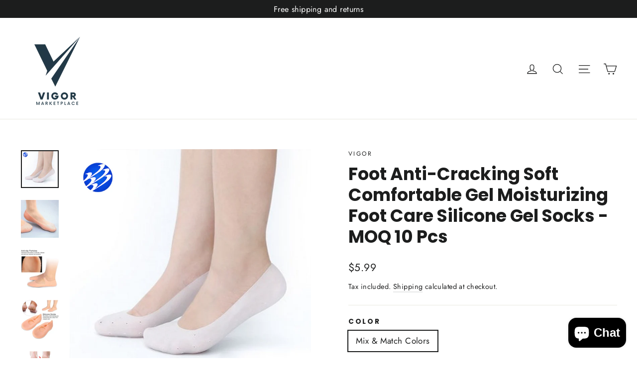

--- FILE ---
content_type: text/html; charset=utf-8
request_url: https://vigorbags.com/products/foot-anti-cracking-soft-comfortable-gel-moisturizing-foot-care-silicone-gel-socks-moq-10-pcs
body_size: 29095
content:
<!doctype html>
<html class="no-js" lang="en" dir="ltr">
<head>
  <meta charset="utf-8">
  <meta http-equiv="X-UA-Compatible" content="IE=edge,chrome=1">
  <meta name="viewport" content="width=device-width,initial-scale=1">
  <meta name="theme-color" content="#111111">
  <!-- Google Tag Manager -->
<script>(function(w,d,s,l,i){w[l]=w[l]||[];w[l].push({'gtm.start':
new Date().getTime(),event:'gtm.js'});var f=d.getElementsByTagName(s)[0],
j=d.createElement(s),dl=l!='dataLayer'?'&l='+l:'';j.async=true;j.src=
'https://www.googletagmanager.com/gtm.js?id='+i+dl;f.parentNode.insertBefore(j,f);
})(window,document,'script','dataLayer','GTM-PX3W52BB');</script>
<!-- End Google Tag Manager -->
  <link rel="canonical" href="https://vigorbags.com/products/foot-anti-cracking-soft-comfortable-gel-moisturizing-foot-care-silicone-gel-socks-moq-10-pcs">
  <link rel="preconnect" href="https://cdn.shopify.com" crossorigin>
  <link rel="preconnect" href="https://fonts.shopifycdn.com" crossorigin>
  <link rel="dns-prefetch" href="https://productreviews.shopifycdn.com">
  <link rel="dns-prefetch" href="https://ajax.googleapis.com">
  <link rel="dns-prefetch" href="https://maps.googleapis.com">
  <link rel="dns-prefetch" href="https://maps.gstatic.com"><link rel="shortcut icon" href="//vigorbags.com/cdn/shop/files/Vigor_32x32.png?v=1716935388" type="image/png" /><title>Foot Anti-Cracking Soft Comfortable Gel Moisturizing Foot Care Silicon
&ndash; VIGOR MARKET
</title>
<meta name="description" content="softening dead skin, improve rough skin;repair of foot cracking;repair of heel crack;protective toe;anti friction;protect the skin against peeling and cracking.To create better effect, you could use them together with a moisturizer.easy to care for the soles of the feet,dont worry about the change of season,air holes c"><meta property="og:site_name" content="VIGOR MARKET">
  <meta property="og:url" content="https://vigorbags.com/products/foot-anti-cracking-soft-comfortable-gel-moisturizing-foot-care-silicone-gel-socks-moq-10-pcs">
  <meta property="og:title" content="Foot Anti-Cracking Soft Comfortable Gel Moisturizing Foot Care Silicone Gel Socks - MOQ 10 Pcs">
  <meta property="og:type" content="product">
  <meta property="og:description" content="softening dead skin, improve rough skin;repair of foot cracking;repair of heel crack;protective toe;anti friction;protect the skin against peeling and cracking.To create better effect, you could use them together with a moisturizer.easy to care for the soles of the feet,dont worry about the change of season,air holes c"><meta property="og:image" content="http://vigorbags.com/cdn/shop/products/6-5CAz2fE_1ef64087-231d-44c4-bd65-f5ebe0a35e3a.png?v=1670605982">
    <meta property="og:image:secure_url" content="https://vigorbags.com/cdn/shop/products/6-5CAz2fE_1ef64087-231d-44c4-bd65-f5ebe0a35e3a.png?v=1670605982">
    <meta property="og:image:width" content="800">
    <meta property="og:image:height" content="800"><meta name="twitter:site" content="@">
  <meta name="twitter:card" content="summary_large_image">
  <meta name="twitter:title" content="Foot Anti-Cracking Soft Comfortable Gel Moisturizing Foot Care Silicone Gel Socks - MOQ 10 Pcs">
  <meta name="twitter:description" content="softening dead skin, improve rough skin;repair of foot cracking;repair of heel crack;protective toe;anti friction;protect the skin against peeling and cracking.To create better effect, you could use them together with a moisturizer.easy to care for the soles of the feet,dont worry about the change of season,air holes c">
<style data-shopify>@font-face {
  font-family: Poppins;
  font-weight: 700;
  font-style: normal;
  font-display: swap;
  src: url("//vigorbags.com/cdn/fonts/poppins/poppins_n7.56758dcf284489feb014a026f3727f2f20a54626.woff2") format("woff2"),
       url("//vigorbags.com/cdn/fonts/poppins/poppins_n7.f34f55d9b3d3205d2cd6f64955ff4b36f0cfd8da.woff") format("woff");
}

  @font-face {
  font-family: Jost;
  font-weight: 400;
  font-style: normal;
  font-display: swap;
  src: url("//vigorbags.com/cdn/fonts/jost/jost_n4.d47a1b6347ce4a4c9f437608011273009d91f2b7.woff2") format("woff2"),
       url("//vigorbags.com/cdn/fonts/jost/jost_n4.791c46290e672b3f85c3d1c651ef2efa3819eadd.woff") format("woff");
}


  @font-face {
  font-family: Jost;
  font-weight: 600;
  font-style: normal;
  font-display: swap;
  src: url("//vigorbags.com/cdn/fonts/jost/jost_n6.ec1178db7a7515114a2d84e3dd680832b7af8b99.woff2") format("woff2"),
       url("//vigorbags.com/cdn/fonts/jost/jost_n6.b1178bb6bdd3979fef38e103a3816f6980aeaff9.woff") format("woff");
}

  @font-face {
  font-family: Jost;
  font-weight: 400;
  font-style: italic;
  font-display: swap;
  src: url("//vigorbags.com/cdn/fonts/jost/jost_i4.b690098389649750ada222b9763d55796c5283a5.woff2") format("woff2"),
       url("//vigorbags.com/cdn/fonts/jost/jost_i4.fd766415a47e50b9e391ae7ec04e2ae25e7e28b0.woff") format("woff");
}

  @font-face {
  font-family: Jost;
  font-weight: 600;
  font-style: italic;
  font-display: swap;
  src: url("//vigorbags.com/cdn/fonts/jost/jost_i6.9af7e5f39e3a108c08f24047a4276332d9d7b85e.woff2") format("woff2"),
       url("//vigorbags.com/cdn/fonts/jost/jost_i6.2bf310262638f998ed206777ce0b9a3b98b6fe92.woff") format("woff");
}

</style><link href="//vigorbags.com/cdn/shop/t/10/assets/theme.css?v=26464710543020552541716340544" rel="stylesheet" type="text/css" media="all" />
<style data-shopify>:root {
    --typeHeaderPrimary: Poppins;
    --typeHeaderFallback: sans-serif;
    --typeHeaderSize: 35px;
    --typeHeaderWeight: 700;
    --typeHeaderLineHeight: 1.2;
    --typeHeaderSpacing: 0.0em;

    --typeBasePrimary:Jost;
    --typeBaseFallback:sans-serif;
    --typeBaseSize: 17px;
    --typeBaseWeight: 400;
    --typeBaseLineHeight: 1.6;
    --typeBaseSpacing: 0.025em;

    --iconWeight: 3px;
    --iconLinecaps: miter;
  }

  
.collection-hero__content:before,
  .hero__image-wrapper:before,
  .hero__media:before {
    background-image: linear-gradient(to bottom, rgba(0, 0, 0, 0.0) 0%, rgba(0, 0, 0, 0.0) 40%, rgba(0, 0, 0, 0.62) 100%);
  }

  .skrim__item-content .skrim__overlay:after {
    background-image: linear-gradient(to bottom, rgba(0, 0, 0, 0.0) 30%, rgba(0, 0, 0, 0.62) 100%);
  }

  .placeholder-content {
    background-image: linear-gradient(100deg, #ffffff 40%, #f7f7f7 63%, #ffffff 79%);
  }</style><script>
    document.documentElement.className = document.documentElement.className.replace('no-js', 'js');

    window.theme = window.theme || {};
    theme.routes = {
      home: "/",
      cart: "/cart.js",
      cartPage: "/cart",
      cartAdd: "/cart/add.js",
      cartChange: "/cart/change.js",
      search: "/search",
      predictiveSearch: "/search/suggest"
    };
    theme.strings = {
      soldOut: "Sold Out",
      unavailable: "Unavailable",
      inStockLabel: "In stock, ready to ship",
      oneStockLabel: "Low stock - [count] item left",
      otherStockLabel: "Low stock - [count] items left",
      willNotShipUntil: "Ready to ship [date]",
      willBeInStockAfter: "Back in stock [date]",
      waitingForStock: "Inventory on the way",
      cartSavings: "You're saving [savings]",
      cartEmpty: "Your cart is currently empty.",
      cartTermsConfirmation: "You must agree with the terms and conditions of sales to check out",
      searchCollections: "Collections",
      searchPages: "Pages",
      searchArticles: "Articles",
      maxQuantity: "You can only have [quantity] of [title] in your cart."
    };
    theme.settings = {
      cartType: "drawer",
      isCustomerTemplate: false,
      moneyFormat: "${{amount}}",
      predictiveSearch: true,
      predictiveSearchType: null,
      quickView: true,
      themeName: 'Motion',
      themeVersion: "10.4.0"
    };
  </script>

  <script>window.performance && window.performance.mark && window.performance.mark('shopify.content_for_header.start');</script><meta name="google-site-verification" content="nE4fWXUbw95vPMC9SCJE5Bvd3ZomXbqu-rqLx80rW_M">
<meta name="google-site-verification" content="ANJPnlZ10pXokyQ5dQ43vaTsdNCkXzPpPGZyAKlvenM">
<meta id="shopify-digital-wallet" name="shopify-digital-wallet" content="/27238039616/digital_wallets/dialog">
<meta name="shopify-checkout-api-token" content="a65b1dede21671fd159a4fd6cd24f645">
<meta id="in-context-paypal-metadata" data-shop-id="27238039616" data-venmo-supported="true" data-environment="production" data-locale="en_US" data-paypal-v4="true" data-currency="USD">
<link rel="alternate" type="application/json+oembed" href="https://vigorbags.com/products/foot-anti-cracking-soft-comfortable-gel-moisturizing-foot-care-silicone-gel-socks-moq-10-pcs.oembed">
<script async="async" src="/checkouts/internal/preloads.js?locale=en-US"></script>
<script id="shopify-features" type="application/json">{"accessToken":"a65b1dede21671fd159a4fd6cd24f645","betas":["rich-media-storefront-analytics"],"domain":"vigorbags.com","predictiveSearch":true,"shopId":27238039616,"locale":"en"}</script>
<script>var Shopify = Shopify || {};
Shopify.shop = "vigor-everyday-essentials.myshopify.com";
Shopify.locale = "en";
Shopify.currency = {"active":"USD","rate":"1.0"};
Shopify.country = "US";
Shopify.theme = {"name":"motion-theme","id":124708126784,"schema_name":"Motion","schema_version":"10.4.0","theme_store_id":null,"role":"main"};
Shopify.theme.handle = "null";
Shopify.theme.style = {"id":null,"handle":null};
Shopify.cdnHost = "vigorbags.com/cdn";
Shopify.routes = Shopify.routes || {};
Shopify.routes.root = "/";</script>
<script type="module">!function(o){(o.Shopify=o.Shopify||{}).modules=!0}(window);</script>
<script>!function(o){function n(){var o=[];function n(){o.push(Array.prototype.slice.apply(arguments))}return n.q=o,n}var t=o.Shopify=o.Shopify||{};t.loadFeatures=n(),t.autoloadFeatures=n()}(window);</script>
<script id="shop-js-analytics" type="application/json">{"pageType":"product"}</script>
<script defer="defer" async type="module" src="//vigorbags.com/cdn/shopifycloud/shop-js/modules/v2/client.init-shop-cart-sync_D0dqhulL.en.esm.js"></script>
<script defer="defer" async type="module" src="//vigorbags.com/cdn/shopifycloud/shop-js/modules/v2/chunk.common_CpVO7qML.esm.js"></script>
<script type="module">
  await import("//vigorbags.com/cdn/shopifycloud/shop-js/modules/v2/client.init-shop-cart-sync_D0dqhulL.en.esm.js");
await import("//vigorbags.com/cdn/shopifycloud/shop-js/modules/v2/chunk.common_CpVO7qML.esm.js");

  window.Shopify.SignInWithShop?.initShopCartSync?.({"fedCMEnabled":true,"windoidEnabled":true});

</script>
<script>(function() {
  var isLoaded = false;
  function asyncLoad() {
    if (isLoaded) return;
    isLoaded = true;
    var urls = ["https:\/\/ecommerce.ordertracker.com\/orderstatus.js?shop=vigor-everyday-essentials.myshopify.com"];
    for (var i = 0; i < urls.length; i++) {
      var s = document.createElement('script');
      s.type = 'text/javascript';
      s.async = true;
      s.src = urls[i];
      var x = document.getElementsByTagName('script')[0];
      x.parentNode.insertBefore(s, x);
    }
  };
  if(window.attachEvent) {
    window.attachEvent('onload', asyncLoad);
  } else {
    window.addEventListener('load', asyncLoad, false);
  }
})();</script>
<script id="__st">var __st={"a":27238039616,"offset":-18000,"reqid":"8c6dc2e3-4e03-48cf-b84a-56394a9b045d-1764460723","pageurl":"vigorbags.com\/products\/foot-anti-cracking-soft-comfortable-gel-moisturizing-foot-care-silicone-gel-socks-moq-10-pcs","u":"40a9379b90de","p":"product","rtyp":"product","rid":6691255156800};</script>
<script>window.ShopifyPaypalV4VisibilityTracking = true;</script>
<script id="captcha-bootstrap">!function(){'use strict';const t='contact',e='account',n='new_comment',o=[[t,t],['blogs',n],['comments',n],[t,'customer']],c=[[e,'customer_login'],[e,'guest_login'],[e,'recover_customer_password'],[e,'create_customer']],r=t=>t.map((([t,e])=>`form[action*='/${t}']:not([data-nocaptcha='true']) input[name='form_type'][value='${e}']`)).join(','),a=t=>()=>t?[...document.querySelectorAll(t)].map((t=>t.form)):[];function s(){const t=[...o],e=r(t);return a(e)}const i='password',u='form_key',d=['recaptcha-v3-token','g-recaptcha-response','h-captcha-response',i],f=()=>{try{return window.sessionStorage}catch{return}},m='__shopify_v',_=t=>t.elements[u];function p(t,e,n=!1){try{const o=window.sessionStorage,c=JSON.parse(o.getItem(e)),{data:r}=function(t){const{data:e,action:n}=t;return t[m]||n?{data:e,action:n}:{data:t,action:n}}(c);for(const[e,n]of Object.entries(r))t.elements[e]&&(t.elements[e].value=n);n&&o.removeItem(e)}catch(o){console.error('form repopulation failed',{error:o})}}const l='form_type',E='cptcha';function T(t){t.dataset[E]=!0}const w=window,h=w.document,L='Shopify',v='ce_forms',y='captcha';let A=!1;((t,e)=>{const n=(g='f06e6c50-85a8-45c8-87d0-21a2b65856fe',I='https://cdn.shopify.com/shopifycloud/storefront-forms-hcaptcha/ce_storefront_forms_captcha_hcaptcha.v1.5.2.iife.js',D={infoText:'Protected by hCaptcha',privacyText:'Privacy',termsText:'Terms'},(t,e,n)=>{const o=w[L][v],c=o.bindForm;if(c)return c(t,g,e,D).then(n);var r;o.q.push([[t,g,e,D],n]),r=I,A||(h.body.append(Object.assign(h.createElement('script'),{id:'captcha-provider',async:!0,src:r})),A=!0)});var g,I,D;w[L]=w[L]||{},w[L][v]=w[L][v]||{},w[L][v].q=[],w[L][y]=w[L][y]||{},w[L][y].protect=function(t,e){n(t,void 0,e),T(t)},Object.freeze(w[L][y]),function(t,e,n,w,h,L){const[v,y,A,g]=function(t,e,n){const i=e?o:[],u=t?c:[],d=[...i,...u],f=r(d),m=r(i),_=r(d.filter((([t,e])=>n.includes(e))));return[a(f),a(m),a(_),s()]}(w,h,L),I=t=>{const e=t.target;return e instanceof HTMLFormElement?e:e&&e.form},D=t=>v().includes(t);t.addEventListener('submit',(t=>{const e=I(t);if(!e)return;const n=D(e)&&!e.dataset.hcaptchaBound&&!e.dataset.recaptchaBound,o=_(e),c=g().includes(e)&&(!o||!o.value);(n||c)&&t.preventDefault(),c&&!n&&(function(t){try{if(!f())return;!function(t){const e=f();if(!e)return;const n=_(t);if(!n)return;const o=n.value;o&&e.removeItem(o)}(t);const e=Array.from(Array(32),(()=>Math.random().toString(36)[2])).join('');!function(t,e){_(t)||t.append(Object.assign(document.createElement('input'),{type:'hidden',name:u})),t.elements[u].value=e}(t,e),function(t,e){const n=f();if(!n)return;const o=[...t.querySelectorAll(`input[type='${i}']`)].map((({name:t})=>t)),c=[...d,...o],r={};for(const[a,s]of new FormData(t).entries())c.includes(a)||(r[a]=s);n.setItem(e,JSON.stringify({[m]:1,action:t.action,data:r}))}(t,e)}catch(e){console.error('failed to persist form',e)}}(e),e.submit())}));const S=(t,e)=>{t&&!t.dataset[E]&&(n(t,e.some((e=>e===t))),T(t))};for(const o of['focusin','change'])t.addEventListener(o,(t=>{const e=I(t);D(e)&&S(e,y())}));const B=e.get('form_key'),M=e.get(l),P=B&&M;t.addEventListener('DOMContentLoaded',(()=>{const t=y();if(P)for(const e of t)e.elements[l].value===M&&p(e,B);[...new Set([...A(),...v().filter((t=>'true'===t.dataset.shopifyCaptcha))])].forEach((e=>S(e,t)))}))}(h,new URLSearchParams(w.location.search),n,t,e,['guest_login'])})(!0,!0)}();</script>
<script integrity="sha256-52AcMU7V7pcBOXWImdc/TAGTFKeNjmkeM1Pvks/DTgc=" data-source-attribution="shopify.loadfeatures" defer="defer" src="//vigorbags.com/cdn/shopifycloud/storefront/assets/storefront/load_feature-81c60534.js" crossorigin="anonymous"></script>
<script data-source-attribution="shopify.dynamic_checkout.dynamic.init">var Shopify=Shopify||{};Shopify.PaymentButton=Shopify.PaymentButton||{isStorefrontPortableWallets:!0,init:function(){window.Shopify.PaymentButton.init=function(){};var t=document.createElement("script");t.src="https://vigorbags.com/cdn/shopifycloud/portable-wallets/latest/portable-wallets.en.js",t.type="module",document.head.appendChild(t)}};
</script>
<script data-source-attribution="shopify.dynamic_checkout.buyer_consent">
  function portableWalletsHideBuyerConsent(e){var t=document.getElementById("shopify-buyer-consent"),n=document.getElementById("shopify-subscription-policy-button");t&&n&&(t.classList.add("hidden"),t.setAttribute("aria-hidden","true"),n.removeEventListener("click",e))}function portableWalletsShowBuyerConsent(e){var t=document.getElementById("shopify-buyer-consent"),n=document.getElementById("shopify-subscription-policy-button");t&&n&&(t.classList.remove("hidden"),t.removeAttribute("aria-hidden"),n.addEventListener("click",e))}window.Shopify?.PaymentButton&&(window.Shopify.PaymentButton.hideBuyerConsent=portableWalletsHideBuyerConsent,window.Shopify.PaymentButton.showBuyerConsent=portableWalletsShowBuyerConsent);
</script>
<script>
  function portableWalletsCleanup(e){e&&e.src&&console.error("Failed to load portable wallets script "+e.src);var t=document.querySelectorAll("shopify-accelerated-checkout .shopify-payment-button__skeleton, shopify-accelerated-checkout-cart .wallet-cart-button__skeleton"),e=document.getElementById("shopify-buyer-consent");for(let e=0;e<t.length;e++)t[e].remove();e&&e.remove()}function portableWalletsNotLoadedAsModule(e){e instanceof ErrorEvent&&"string"==typeof e.message&&e.message.includes("import.meta")&&"string"==typeof e.filename&&e.filename.includes("portable-wallets")&&(window.removeEventListener("error",portableWalletsNotLoadedAsModule),window.Shopify.PaymentButton.failedToLoad=e,"loading"===document.readyState?document.addEventListener("DOMContentLoaded",window.Shopify.PaymentButton.init):window.Shopify.PaymentButton.init())}window.addEventListener("error",portableWalletsNotLoadedAsModule);
</script>

<script type="module" src="https://vigorbags.com/cdn/shopifycloud/portable-wallets/latest/portable-wallets.en.js" onError="portableWalletsCleanup(this)" crossorigin="anonymous"></script>
<script nomodule>
  document.addEventListener("DOMContentLoaded", portableWalletsCleanup);
</script>

<link id="shopify-accelerated-checkout-styles" rel="stylesheet" media="screen" href="https://vigorbags.com/cdn/shopifycloud/portable-wallets/latest/accelerated-checkout-backwards-compat.css" crossorigin="anonymous">
<style id="shopify-accelerated-checkout-cart">
        #shopify-buyer-consent {
  margin-top: 1em;
  display: inline-block;
  width: 100%;
}

#shopify-buyer-consent.hidden {
  display: none;
}

#shopify-subscription-policy-button {
  background: none;
  border: none;
  padding: 0;
  text-decoration: underline;
  font-size: inherit;
  cursor: pointer;
}

#shopify-subscription-policy-button::before {
  box-shadow: none;
}

      </style>

<script>window.performance && window.performance.mark && window.performance.mark('shopify.content_for_header.end');</script>

  <script src="//vigorbags.com/cdn/shop/t/10/assets/vendor-scripts-v14.js" defer="defer"></script><script src="//vigorbags.com/cdn/shop/t/10/assets/theme.js?v=103605338227844410371716340527" defer="defer"></script>
<script src="https://cdn.shopify.com/extensions/7bc9bb47-adfa-4267-963e-cadee5096caf/inbox-1252/assets/inbox-chat-loader.js" type="text/javascript" defer="defer"></script>
<link href="https://monorail-edge.shopifysvc.com" rel="dns-prefetch">
<script>(function(){if ("sendBeacon" in navigator && "performance" in window) {try {var session_token_from_headers = performance.getEntriesByType('navigation')[0].serverTiming.find(x => x.name == '_s').description;} catch {var session_token_from_headers = undefined;}var session_cookie_matches = document.cookie.match(/_shopify_s=([^;]*)/);var session_token_from_cookie = session_cookie_matches && session_cookie_matches.length === 2 ? session_cookie_matches[1] : "";var session_token = session_token_from_headers || session_token_from_cookie || "";function handle_abandonment_event(e) {var entries = performance.getEntries().filter(function(entry) {return /monorail-edge.shopifysvc.com/.test(entry.name);});if (!window.abandonment_tracked && entries.length === 0) {window.abandonment_tracked = true;var currentMs = Date.now();var navigation_start = performance.timing.navigationStart;var payload = {shop_id: 27238039616,url: window.location.href,navigation_start,duration: currentMs - navigation_start,session_token,page_type: "product"};window.navigator.sendBeacon("https://monorail-edge.shopifysvc.com/v1/produce", JSON.stringify({schema_id: "online_store_buyer_site_abandonment/1.1",payload: payload,metadata: {event_created_at_ms: currentMs,event_sent_at_ms: currentMs}}));}}window.addEventListener('pagehide', handle_abandonment_event);}}());</script>
<script id="web-pixels-manager-setup">(function e(e,d,r,n,o){if(void 0===o&&(o={}),!Boolean(null===(a=null===(i=window.Shopify)||void 0===i?void 0:i.analytics)||void 0===a?void 0:a.replayQueue)){var i,a;window.Shopify=window.Shopify||{};var t=window.Shopify;t.analytics=t.analytics||{};var s=t.analytics;s.replayQueue=[],s.publish=function(e,d,r){return s.replayQueue.push([e,d,r]),!0};try{self.performance.mark("wpm:start")}catch(e){}var l=function(){var e={modern:/Edge?\/(1{2}[4-9]|1[2-9]\d|[2-9]\d{2}|\d{4,})\.\d+(\.\d+|)|Firefox\/(1{2}[4-9]|1[2-9]\d|[2-9]\d{2}|\d{4,})\.\d+(\.\d+|)|Chrom(ium|e)\/(9{2}|\d{3,})\.\d+(\.\d+|)|(Maci|X1{2}).+ Version\/(15\.\d+|(1[6-9]|[2-9]\d|\d{3,})\.\d+)([,.]\d+|)( \(\w+\)|)( Mobile\/\w+|) Safari\/|Chrome.+OPR\/(9{2}|\d{3,})\.\d+\.\d+|(CPU[ +]OS|iPhone[ +]OS|CPU[ +]iPhone|CPU IPhone OS|CPU iPad OS)[ +]+(15[._]\d+|(1[6-9]|[2-9]\d|\d{3,})[._]\d+)([._]\d+|)|Android:?[ /-](13[3-9]|1[4-9]\d|[2-9]\d{2}|\d{4,})(\.\d+|)(\.\d+|)|Android.+Firefox\/(13[5-9]|1[4-9]\d|[2-9]\d{2}|\d{4,})\.\d+(\.\d+|)|Android.+Chrom(ium|e)\/(13[3-9]|1[4-9]\d|[2-9]\d{2}|\d{4,})\.\d+(\.\d+|)|SamsungBrowser\/([2-9]\d|\d{3,})\.\d+/,legacy:/Edge?\/(1[6-9]|[2-9]\d|\d{3,})\.\d+(\.\d+|)|Firefox\/(5[4-9]|[6-9]\d|\d{3,})\.\d+(\.\d+|)|Chrom(ium|e)\/(5[1-9]|[6-9]\d|\d{3,})\.\d+(\.\d+|)([\d.]+$|.*Safari\/(?![\d.]+ Edge\/[\d.]+$))|(Maci|X1{2}).+ Version\/(10\.\d+|(1[1-9]|[2-9]\d|\d{3,})\.\d+)([,.]\d+|)( \(\w+\)|)( Mobile\/\w+|) Safari\/|Chrome.+OPR\/(3[89]|[4-9]\d|\d{3,})\.\d+\.\d+|(CPU[ +]OS|iPhone[ +]OS|CPU[ +]iPhone|CPU IPhone OS|CPU iPad OS)[ +]+(10[._]\d+|(1[1-9]|[2-9]\d|\d{3,})[._]\d+)([._]\d+|)|Android:?[ /-](13[3-9]|1[4-9]\d|[2-9]\d{2}|\d{4,})(\.\d+|)(\.\d+|)|Mobile Safari.+OPR\/([89]\d|\d{3,})\.\d+\.\d+|Android.+Firefox\/(13[5-9]|1[4-9]\d|[2-9]\d{2}|\d{4,})\.\d+(\.\d+|)|Android.+Chrom(ium|e)\/(13[3-9]|1[4-9]\d|[2-9]\d{2}|\d{4,})\.\d+(\.\d+|)|Android.+(UC? ?Browser|UCWEB|U3)[ /]?(15\.([5-9]|\d{2,})|(1[6-9]|[2-9]\d|\d{3,})\.\d+)\.\d+|SamsungBrowser\/(5\.\d+|([6-9]|\d{2,})\.\d+)|Android.+MQ{2}Browser\/(14(\.(9|\d{2,})|)|(1[5-9]|[2-9]\d|\d{3,})(\.\d+|))(\.\d+|)|K[Aa][Ii]OS\/(3\.\d+|([4-9]|\d{2,})\.\d+)(\.\d+|)/},d=e.modern,r=e.legacy,n=navigator.userAgent;return n.match(d)?"modern":n.match(r)?"legacy":"unknown"}(),u="modern"===l?"modern":"legacy",c=(null!=n?n:{modern:"",legacy:""})[u],f=function(e){return[e.baseUrl,"/wpm","/b",e.hashVersion,"modern"===e.buildTarget?"m":"l",".js"].join("")}({baseUrl:d,hashVersion:r,buildTarget:u}),m=function(e){var d=e.version,r=e.bundleTarget,n=e.surface,o=e.pageUrl,i=e.monorailEndpoint;return{emit:function(e){var a=e.status,t=e.errorMsg,s=(new Date).getTime(),l=JSON.stringify({metadata:{event_sent_at_ms:s},events:[{schema_id:"web_pixels_manager_load/3.1",payload:{version:d,bundle_target:r,page_url:o,status:a,surface:n,error_msg:t},metadata:{event_created_at_ms:s}}]});if(!i)return console&&console.warn&&console.warn("[Web Pixels Manager] No Monorail endpoint provided, skipping logging."),!1;try{return self.navigator.sendBeacon.bind(self.navigator)(i,l)}catch(e){}var u=new XMLHttpRequest;try{return u.open("POST",i,!0),u.setRequestHeader("Content-Type","text/plain"),u.send(l),!0}catch(e){return console&&console.warn&&console.warn("[Web Pixels Manager] Got an unhandled error while logging to Monorail."),!1}}}}({version:r,bundleTarget:l,surface:e.surface,pageUrl:self.location.href,monorailEndpoint:e.monorailEndpoint});try{o.browserTarget=l,function(e){var d=e.src,r=e.async,n=void 0===r||r,o=e.onload,i=e.onerror,a=e.sri,t=e.scriptDataAttributes,s=void 0===t?{}:t,l=document.createElement("script"),u=document.querySelector("head"),c=document.querySelector("body");if(l.async=n,l.src=d,a&&(l.integrity=a,l.crossOrigin="anonymous"),s)for(var f in s)if(Object.prototype.hasOwnProperty.call(s,f))try{l.dataset[f]=s[f]}catch(e){}if(o&&l.addEventListener("load",o),i&&l.addEventListener("error",i),u)u.appendChild(l);else{if(!c)throw new Error("Did not find a head or body element to append the script");c.appendChild(l)}}({src:f,async:!0,onload:function(){if(!function(){var e,d;return Boolean(null===(d=null===(e=window.Shopify)||void 0===e?void 0:e.analytics)||void 0===d?void 0:d.initialized)}()){var d=window.webPixelsManager.init(e)||void 0;if(d){var r=window.Shopify.analytics;r.replayQueue.forEach((function(e){var r=e[0],n=e[1],o=e[2];d.publishCustomEvent(r,n,o)})),r.replayQueue=[],r.publish=d.publishCustomEvent,r.visitor=d.visitor,r.initialized=!0}}},onerror:function(){return m.emit({status:"failed",errorMsg:"".concat(f," has failed to load")})},sri:function(e){var d=/^sha384-[A-Za-z0-9+/=]+$/;return"string"==typeof e&&d.test(e)}(c)?c:"",scriptDataAttributes:o}),m.emit({status:"loading"})}catch(e){m.emit({status:"failed",errorMsg:(null==e?void 0:e.message)||"Unknown error"})}}})({shopId: 27238039616,storefrontBaseUrl: "https://vigorbags.com",extensionsBaseUrl: "https://extensions.shopifycdn.com/cdn/shopifycloud/web-pixels-manager",monorailEndpoint: "https://monorail-edge.shopifysvc.com/unstable/produce_batch",surface: "storefront-renderer",enabledBetaFlags: ["2dca8a86"],webPixelsConfigList: [{"id":"293470272","configuration":"{\"userID\":\"67b7991656181c25e64dce2f\",\"proxyPath\":\"\/apps\/tagfly\",\"serverDomain\":\"https:\/\/apps.tagfly.io\"}","eventPayloadVersion":"v1","runtimeContext":"STRICT","scriptVersion":"03c1c554ccea4d46005a98e16f2bf403","type":"APP","apiClientId":5018863,"privacyPurposes":["ANALYTICS","MARKETING","PREFERENCES","SALE_OF_DATA"],"dataSharingAdjustments":{"protectedCustomerApprovalScopes":["read_customer_email","read_customer_name","read_customer_personal_data","read_customer_phone"]}},{"id":"180486208","configuration":"{\"config\":\"{\\\"pixel_id\\\":\\\"G-R4S4EXJ069\\\",\\\"target_country\\\":\\\"US\\\",\\\"gtag_events\\\":[{\\\"type\\\":\\\"begin_checkout\\\",\\\"action_label\\\":\\\"G-R4S4EXJ069\\\"},{\\\"type\\\":\\\"search\\\",\\\"action_label\\\":\\\"G-R4S4EXJ069\\\"},{\\\"type\\\":\\\"view_item\\\",\\\"action_label\\\":[\\\"G-R4S4EXJ069\\\",\\\"MC-PBCR2CWE1N\\\"]},{\\\"type\\\":\\\"purchase\\\",\\\"action_label\\\":[\\\"G-R4S4EXJ069\\\",\\\"MC-PBCR2CWE1N\\\"]},{\\\"type\\\":\\\"page_view\\\",\\\"action_label\\\":[\\\"G-R4S4EXJ069\\\",\\\"MC-PBCR2CWE1N\\\"]},{\\\"type\\\":\\\"add_payment_info\\\",\\\"action_label\\\":\\\"G-R4S4EXJ069\\\"},{\\\"type\\\":\\\"add_to_cart\\\",\\\"action_label\\\":\\\"G-R4S4EXJ069\\\"}],\\\"enable_monitoring_mode\\\":false}\"}","eventPayloadVersion":"v1","runtimeContext":"OPEN","scriptVersion":"b2a88bafab3e21179ed38636efcd8a93","type":"APP","apiClientId":1780363,"privacyPurposes":[],"dataSharingAdjustments":{"protectedCustomerApprovalScopes":["read_customer_address","read_customer_email","read_customer_name","read_customer_personal_data","read_customer_phone"]}},{"id":"77987904","configuration":"{\"pixel_id\":\"994802651833205\",\"pixel_type\":\"facebook_pixel\",\"metaapp_system_user_token\":\"-\"}","eventPayloadVersion":"v1","runtimeContext":"OPEN","scriptVersion":"ca16bc87fe92b6042fbaa3acc2fbdaa6","type":"APP","apiClientId":2329312,"privacyPurposes":["ANALYTICS","MARKETING","SALE_OF_DATA"],"dataSharingAdjustments":{"protectedCustomerApprovalScopes":["read_customer_address","read_customer_email","read_customer_name","read_customer_personal_data","read_customer_phone"]}},{"id":"35389504","configuration":"{\"tagID\":\"2612715166590\"}","eventPayloadVersion":"v1","runtimeContext":"STRICT","scriptVersion":"18031546ee651571ed29edbe71a3550b","type":"APP","apiClientId":3009811,"privacyPurposes":["ANALYTICS","MARKETING","SALE_OF_DATA"],"dataSharingAdjustments":{"protectedCustomerApprovalScopes":["read_customer_address","read_customer_email","read_customer_name","read_customer_personal_data","read_customer_phone"]}},{"id":"28901440","eventPayloadVersion":"v1","runtimeContext":"LAX","scriptVersion":"1","type":"CUSTOM","privacyPurposes":["MARKETING"],"name":"Meta pixel (migrated)"},{"id":"shopify-app-pixel","configuration":"{}","eventPayloadVersion":"v1","runtimeContext":"STRICT","scriptVersion":"0450","apiClientId":"shopify-pixel","type":"APP","privacyPurposes":["ANALYTICS","MARKETING"]},{"id":"shopify-custom-pixel","eventPayloadVersion":"v1","runtimeContext":"LAX","scriptVersion":"0450","apiClientId":"shopify-pixel","type":"CUSTOM","privacyPurposes":["ANALYTICS","MARKETING"]}],isMerchantRequest: false,initData: {"shop":{"name":"VIGOR MARKET","paymentSettings":{"currencyCode":"USD"},"myshopifyDomain":"vigor-everyday-essentials.myshopify.com","countryCode":"US","storefrontUrl":"https:\/\/vigorbags.com"},"customer":null,"cart":null,"checkout":null,"productVariants":[{"price":{"amount":5.99,"currencyCode":"USD"},"product":{"title":"Foot Anti-Cracking Soft Comfortable Gel Moisturizing Foot Care Silicone Gel Socks - MOQ 10 Pcs","vendor":"VIGOR","id":"6691255156800","untranslatedTitle":"Foot Anti-Cracking Soft Comfortable Gel Moisturizing Foot Care Silicone Gel Socks - MOQ 10 Pcs","url":"\/products\/foot-anti-cracking-soft-comfortable-gel-moisturizing-foot-care-silicone-gel-socks-moq-10-pcs","type":"Foot Care"},"id":"39700305870912","image":{"src":"\/\/vigorbags.com\/cdn\/shop\/products\/6-5CAz2fE_1ef64087-231d-44c4-bd65-f5ebe0a35e3a.png?v=1670605982"},"sku":"B1422","title":"Mix \u0026 Match  Colors","untranslatedTitle":"Mix \u0026 Match  Colors"}],"purchasingCompany":null},},"https://vigorbags.com/cdn","ae1676cfwd2530674p4253c800m34e853cb",{"modern":"","legacy":""},{"shopId":"27238039616","storefrontBaseUrl":"https:\/\/vigorbags.com","extensionBaseUrl":"https:\/\/extensions.shopifycdn.com\/cdn\/shopifycloud\/web-pixels-manager","surface":"storefront-renderer","enabledBetaFlags":"[\"2dca8a86\"]","isMerchantRequest":"false","hashVersion":"ae1676cfwd2530674p4253c800m34e853cb","publish":"custom","events":"[[\"page_viewed\",{}],[\"product_viewed\",{\"productVariant\":{\"price\":{\"amount\":5.99,\"currencyCode\":\"USD\"},\"product\":{\"title\":\"Foot Anti-Cracking Soft Comfortable Gel Moisturizing Foot Care Silicone Gel Socks - MOQ 10 Pcs\",\"vendor\":\"VIGOR\",\"id\":\"6691255156800\",\"untranslatedTitle\":\"Foot Anti-Cracking Soft Comfortable Gel Moisturizing Foot Care Silicone Gel Socks - MOQ 10 Pcs\",\"url\":\"\/products\/foot-anti-cracking-soft-comfortable-gel-moisturizing-foot-care-silicone-gel-socks-moq-10-pcs\",\"type\":\"Foot Care\"},\"id\":\"39700305870912\",\"image\":{\"src\":\"\/\/vigorbags.com\/cdn\/shop\/products\/6-5CAz2fE_1ef64087-231d-44c4-bd65-f5ebe0a35e3a.png?v=1670605982\"},\"sku\":\"B1422\",\"title\":\"Mix \u0026 Match  Colors\",\"untranslatedTitle\":\"Mix \u0026 Match  Colors\"}}]]"});</script><script>
  window.ShopifyAnalytics = window.ShopifyAnalytics || {};
  window.ShopifyAnalytics.meta = window.ShopifyAnalytics.meta || {};
  window.ShopifyAnalytics.meta.currency = 'USD';
  var meta = {"product":{"id":6691255156800,"gid":"gid:\/\/shopify\/Product\/6691255156800","vendor":"VIGOR","type":"Foot Care","variants":[{"id":39700305870912,"price":599,"name":"Foot Anti-Cracking Soft Comfortable Gel Moisturizing Foot Care Silicone Gel Socks - MOQ 10 Pcs - Mix \u0026 Match  Colors","public_title":"Mix \u0026 Match  Colors","sku":"B1422"}],"remote":false},"page":{"pageType":"product","resourceType":"product","resourceId":6691255156800}};
  for (var attr in meta) {
    window.ShopifyAnalytics.meta[attr] = meta[attr];
  }
</script>
<script class="analytics">
  (function () {
    var customDocumentWrite = function(content) {
      var jquery = null;

      if (window.jQuery) {
        jquery = window.jQuery;
      } else if (window.Checkout && window.Checkout.$) {
        jquery = window.Checkout.$;
      }

      if (jquery) {
        jquery('body').append(content);
      }
    };

    var hasLoggedConversion = function(token) {
      if (token) {
        return document.cookie.indexOf('loggedConversion=' + token) !== -1;
      }
      return false;
    }

    var setCookieIfConversion = function(token) {
      if (token) {
        var twoMonthsFromNow = new Date(Date.now());
        twoMonthsFromNow.setMonth(twoMonthsFromNow.getMonth() + 2);

        document.cookie = 'loggedConversion=' + token + '; expires=' + twoMonthsFromNow;
      }
    }

    var trekkie = window.ShopifyAnalytics.lib = window.trekkie = window.trekkie || [];
    if (trekkie.integrations) {
      return;
    }
    trekkie.methods = [
      'identify',
      'page',
      'ready',
      'track',
      'trackForm',
      'trackLink'
    ];
    trekkie.factory = function(method) {
      return function() {
        var args = Array.prototype.slice.call(arguments);
        args.unshift(method);
        trekkie.push(args);
        return trekkie;
      };
    };
    for (var i = 0; i < trekkie.methods.length; i++) {
      var key = trekkie.methods[i];
      trekkie[key] = trekkie.factory(key);
    }
    trekkie.load = function(config) {
      trekkie.config = config || {};
      trekkie.config.initialDocumentCookie = document.cookie;
      var first = document.getElementsByTagName('script')[0];
      var script = document.createElement('script');
      script.type = 'text/javascript';
      script.onerror = function(e) {
        var scriptFallback = document.createElement('script');
        scriptFallback.type = 'text/javascript';
        scriptFallback.onerror = function(error) {
                var Monorail = {
      produce: function produce(monorailDomain, schemaId, payload) {
        var currentMs = new Date().getTime();
        var event = {
          schema_id: schemaId,
          payload: payload,
          metadata: {
            event_created_at_ms: currentMs,
            event_sent_at_ms: currentMs
          }
        };
        return Monorail.sendRequest("https://" + monorailDomain + "/v1/produce", JSON.stringify(event));
      },
      sendRequest: function sendRequest(endpointUrl, payload) {
        // Try the sendBeacon API
        if (window && window.navigator && typeof window.navigator.sendBeacon === 'function' && typeof window.Blob === 'function' && !Monorail.isIos12()) {
          var blobData = new window.Blob([payload], {
            type: 'text/plain'
          });

          if (window.navigator.sendBeacon(endpointUrl, blobData)) {
            return true;
          } // sendBeacon was not successful

        } // XHR beacon

        var xhr = new XMLHttpRequest();

        try {
          xhr.open('POST', endpointUrl);
          xhr.setRequestHeader('Content-Type', 'text/plain');
          xhr.send(payload);
        } catch (e) {
          console.log(e);
        }

        return false;
      },
      isIos12: function isIos12() {
        return window.navigator.userAgent.lastIndexOf('iPhone; CPU iPhone OS 12_') !== -1 || window.navigator.userAgent.lastIndexOf('iPad; CPU OS 12_') !== -1;
      }
    };
    Monorail.produce('monorail-edge.shopifysvc.com',
      'trekkie_storefront_load_errors/1.1',
      {shop_id: 27238039616,
      theme_id: 124708126784,
      app_name: "storefront",
      context_url: window.location.href,
      source_url: "//vigorbags.com/cdn/s/trekkie.storefront.3c703df509f0f96f3237c9daa54e2777acf1a1dd.min.js"});

        };
        scriptFallback.async = true;
        scriptFallback.src = '//vigorbags.com/cdn/s/trekkie.storefront.3c703df509f0f96f3237c9daa54e2777acf1a1dd.min.js';
        first.parentNode.insertBefore(scriptFallback, first);
      };
      script.async = true;
      script.src = '//vigorbags.com/cdn/s/trekkie.storefront.3c703df509f0f96f3237c9daa54e2777acf1a1dd.min.js';
      first.parentNode.insertBefore(script, first);
    };
    trekkie.load(
      {"Trekkie":{"appName":"storefront","development":false,"defaultAttributes":{"shopId":27238039616,"isMerchantRequest":null,"themeId":124708126784,"themeCityHash":"17409584379103355066","contentLanguage":"en","currency":"USD","eventMetadataId":"defb8cf8-18af-488d-beba-eb288bbc38e0"},"isServerSideCookieWritingEnabled":true,"monorailRegion":"shop_domain","enabledBetaFlags":["f0df213a"]},"Session Attribution":{},"S2S":{"facebookCapiEnabled":true,"source":"trekkie-storefront-renderer","apiClientId":580111}}
    );

    var loaded = false;
    trekkie.ready(function() {
      if (loaded) return;
      loaded = true;

      window.ShopifyAnalytics.lib = window.trekkie;

      var originalDocumentWrite = document.write;
      document.write = customDocumentWrite;
      try { window.ShopifyAnalytics.merchantGoogleAnalytics.call(this); } catch(error) {};
      document.write = originalDocumentWrite;

      window.ShopifyAnalytics.lib.page(null,{"pageType":"product","resourceType":"product","resourceId":6691255156800,"shopifyEmitted":true});

      var match = window.location.pathname.match(/checkouts\/(.+)\/(thank_you|post_purchase)/)
      var token = match? match[1]: undefined;
      if (!hasLoggedConversion(token)) {
        setCookieIfConversion(token);
        window.ShopifyAnalytics.lib.track("Viewed Product",{"currency":"USD","variantId":39700305870912,"productId":6691255156800,"productGid":"gid:\/\/shopify\/Product\/6691255156800","name":"Foot Anti-Cracking Soft Comfortable Gel Moisturizing Foot Care Silicone Gel Socks - MOQ 10 Pcs - Mix \u0026 Match  Colors","price":"5.99","sku":"B1422","brand":"VIGOR","variant":"Mix \u0026 Match  Colors","category":"Foot Care","nonInteraction":true,"remote":false},undefined,undefined,{"shopifyEmitted":true});
      window.ShopifyAnalytics.lib.track("monorail:\/\/trekkie_storefront_viewed_product\/1.1",{"currency":"USD","variantId":39700305870912,"productId":6691255156800,"productGid":"gid:\/\/shopify\/Product\/6691255156800","name":"Foot Anti-Cracking Soft Comfortable Gel Moisturizing Foot Care Silicone Gel Socks - MOQ 10 Pcs - Mix \u0026 Match  Colors","price":"5.99","sku":"B1422","brand":"VIGOR","variant":"Mix \u0026 Match  Colors","category":"Foot Care","nonInteraction":true,"remote":false,"referer":"https:\/\/vigorbags.com\/products\/foot-anti-cracking-soft-comfortable-gel-moisturizing-foot-care-silicone-gel-socks-moq-10-pcs"});
      }
    });


        var eventsListenerScript = document.createElement('script');
        eventsListenerScript.async = true;
        eventsListenerScript.src = "//vigorbags.com/cdn/shopifycloud/storefront/assets/shop_events_listener-3da45d37.js";
        document.getElementsByTagName('head')[0].appendChild(eventsListenerScript);

})();</script>
  <script>
  if (!window.ga || (window.ga && typeof window.ga !== 'function')) {
    window.ga = function ga() {
      (window.ga.q = window.ga.q || []).push(arguments);
      if (window.Shopify && window.Shopify.analytics && typeof window.Shopify.analytics.publish === 'function') {
        window.Shopify.analytics.publish("ga_stub_called", {}, {sendTo: "google_osp_migration"});
      }
      console.error("Shopify's Google Analytics stub called with:", Array.from(arguments), "\nSee https://help.shopify.com/manual/promoting-marketing/pixels/pixel-migration#google for more information.");
    };
    if (window.Shopify && window.Shopify.analytics && typeof window.Shopify.analytics.publish === 'function') {
      window.Shopify.analytics.publish("ga_stub_initialized", {}, {sendTo: "google_osp_migration"});
    }
  }
</script>
<script
  defer
  src="https://vigorbags.com/cdn/shopifycloud/perf-kit/shopify-perf-kit-2.1.2.min.js"
  data-application="storefront-renderer"
  data-shop-id="27238039616"
  data-render-region="gcp-us-central1"
  data-page-type="product"
  data-theme-instance-id="124708126784"
  data-theme-name="Motion"
  data-theme-version="10.4.0"
  data-monorail-region="shop_domain"
  data-resource-timing-sampling-rate="10"
  data-shs="true"
  data-shs-beacon="true"
  data-shs-export-with-fetch="true"
  data-shs-logs-sample-rate="1"
></script>
</head>

<body class="template-product" data-transitions="true" data-type_header_capitalize="false" data-type_base_accent_transform="true" data-type_header_accent_transform="true" data-animate_sections="true" data-animate_underlines="true" data-animate_buttons="true" data-animate_images="true" data-animate_page_transition_style="page-slow-fade" data-type_header_text_alignment="true" data-animate_images_style="zoom-fade">

  
    <script type="text/javascript">window.setTimeout(function() { document.body.className += " loaded"; }, 25);</script>
  

  <a class="in-page-link visually-hidden skip-link" href="#MainContent">Skip to content
  <!-- Google Tag Manager (noscript) -->
<noscript><iframe src="https://www.googletagmanager.com/ns.html?id=GTM-PX3W52BB"
height="0" width="0" style="display:none;visibility:hidden"></iframe></noscript>
<!-- End Google Tag Manager (noscript) -->
  </a>

  <div id="PageContainer" class="page-container">
    <div class="transition-body"><!-- BEGIN sections: header-group -->
<div id="shopify-section-sections--14968265310272__announcement-bar" class="shopify-section shopify-section-group-header-group"><div class="announcement"><span class="announcement__text announcement__text--open" data-text="free-shipping-and-returns">
      Free shipping and returns
    </span></div>


</div><div id="shopify-section-sections--14968265310272__header" class="shopify-section shopify-section-group-header-group"><div id="NavDrawer" class="drawer drawer--right">
  <div class="drawer__contents">
    <div class="drawer__fixed-header">
      <div class="drawer__header appear-animation appear-delay-2">
        <div class="drawer__title"></div>
        <div class="drawer__close">
          <button type="button" class="drawer__close-button js-drawer-close">
            <svg aria-hidden="true" focusable="false" role="presentation" class="icon icon-close" viewBox="0 0 64 64"><title>icon-X</title><path d="m19 17.61 27.12 27.13m0-27.12L19 44.74"/></svg>
            <span class="icon__fallback-text">Close menu</span>
          </button>
        </div>
      </div>
    </div>
    <div class="drawer__scrollable">
      <ul class="mobile-nav" role="navigation" aria-label="Primary"><li class="mobile-nav__item appear-animation appear-delay-3"><a href="/collections/fitness-accessories" class="mobile-nav__link">All Items</a></li><li class="mobile-nav__item appear-animation appear-delay-4"><a href="/collections/combo-gift-packs" class="mobile-nav__link">Combo Gift Packs</a></li><li class="mobile-nav__item appear-animation appear-delay-5"><div class="mobile-nav__has-sublist"><button type="button" class="mobile-nav__link--button collapsible-trigger collapsible--auto-height" aria-controls="Linklist-collections-shop-in-bulk3">
                    <span class="mobile-nav__faux-link">Shop In Bulk</span>
                    <div class="mobile-nav__toggle">
                      <span><span class="collapsible-trigger__icon collapsible-trigger__icon--open" role="presentation">
  <svg aria-hidden="true" focusable="false" role="presentation" class="icon icon--wide icon-chevron-down" viewBox="0 0 28 16"><path d="m1.57 1.59 12.76 12.77L27.1 1.59" stroke-width="2" stroke="#000" fill="none"/></svg>
</span>
</span>
                    </div>
                  </button></div><div id="Linklist-collections-shop-in-bulk3" class="mobile-nav__sublist collapsible-content collapsible-content--all">
                <div class="collapsible-content__inner">
                  <ul class="mobile-nav__sublist"><li class="mobile-nav__item">
                        <div class="mobile-nav__child-item"><a href="/collections/shop-in-bulk" class="mobile-nav__link" id="Sublabel-collections-shop-in-bulk1">
                              Buy in Bulk
                            </a></div></li><li class="mobile-nav__item">
                        <div class="mobile-nav__child-item"><a href="/pages/buy-wholesale" class="mobile-nav__link" id="Sublabel-pages-buy-wholesale2">
                              Go To Partner Wholesale
                            </a></div></li></ul></div>
              </div></li><li class="mobile-nav__item appear-animation appear-delay-6"><div class="mobile-nav__has-sublist"><button type="button" class="mobile-nav__link--button collapsible-trigger collapsible--auto-height" aria-controls="Linklist-collections-home-essentials4">
                    <span class="mobile-nav__faux-link">Home Essentials</span>
                    <div class="mobile-nav__toggle">
                      <span><span class="collapsible-trigger__icon collapsible-trigger__icon--open" role="presentation">
  <svg aria-hidden="true" focusable="false" role="presentation" class="icon icon--wide icon-chevron-down" viewBox="0 0 28 16"><path d="m1.57 1.59 12.76 12.77L27.1 1.59" stroke-width="2" stroke="#000" fill="none"/></svg>
</span>
</span>
                    </div>
                  </button></div><div id="Linklist-collections-home-essentials4" class="mobile-nav__sublist collapsible-content collapsible-content--all">
                <div class="collapsible-content__inner">
                  <ul class="mobile-nav__sublist"><li class="mobile-nav__item">
                        <div class="mobile-nav__child-item"><a href="/collections/home-essentials" class="mobile-nav__link" id="Sublabel-collections-home-essentials1">
                              Household
                            </a></div></li><li class="mobile-nav__item">
                        <div class="mobile-nav__child-item"><a href="/collections/kitchen-dinning" class="mobile-nav__link" id="Sublabel-collections-kitchen-dinning2">
                              Kitchen &amp; Dinning
                            </a></div></li></ul></div>
              </div></li><li class="mobile-nav__item appear-animation appear-delay-7"><a href="/collections/maternity-pregnancy-products" class="mobile-nav__link">Maternity & Pregnancy</a></li><li class="mobile-nav__item appear-animation appear-delay-8"><div class="mobile-nav__has-sublist"><a href="/collections/clothing-accessories" class="mobile-nav__link" id="Label-collections-clothing-accessories6">
                    Clothing & Accessories
                  </a>
                  <div class="mobile-nav__toggle">
                    <button type="button" class="collapsible-trigger collapsible--auto-height" aria-controls="Linklist-collections-clothing-accessories6" aria-labelledby="Label-collections-clothing-accessories6"><span class="collapsible-trigger__icon collapsible-trigger__icon--open" role="presentation">
  <svg aria-hidden="true" focusable="false" role="presentation" class="icon icon--wide icon-chevron-down" viewBox="0 0 28 16"><path d="m1.57 1.59 12.76 12.77L27.1 1.59" stroke-width="2" stroke="#000" fill="none"/></svg>
</span>
</button>
                  </div></div><div id="Linklist-collections-clothing-accessories6" class="mobile-nav__sublist collapsible-content collapsible-content--all">
                <div class="collapsible-content__inner">
                  <ul class="mobile-nav__sublist"><li class="mobile-nav__item">
                        <div class="mobile-nav__child-item"><a href="/collections/eyewear" class="mobile-nav__link" id="Sublabel-collections-eyewear1">
                              Eyewear
                            </a></div></li><li class="mobile-nav__item">
                        <div class="mobile-nav__child-item"><a href="/collections/clothing-accessories" class="mobile-nav__link" id="Sublabel-collections-clothing-accessories2">
                              Men Clothing
                            </a></div></li><li class="mobile-nav__item">
                        <div class="mobile-nav__child-item"><a href="/collections/womens-clothing" class="mobile-nav__link" id="Sublabel-collections-womens-clothing3">
                              Women Clothing
                            </a></div></li></ul></div>
              </div></li><li class="mobile-nav__item appear-animation appear-delay-9"><div class="mobile-nav__has-sublist"><a href="/collections/health-wellness" class="mobile-nav__link" id="Label-collections-health-wellness7">
                    Health & Beauty
                  </a>
                  <div class="mobile-nav__toggle">
                    <button type="button" class="collapsible-trigger collapsible--auto-height" aria-controls="Linklist-collections-health-wellness7" aria-labelledby="Label-collections-health-wellness7"><span class="collapsible-trigger__icon collapsible-trigger__icon--open" role="presentation">
  <svg aria-hidden="true" focusable="false" role="presentation" class="icon icon--wide icon-chevron-down" viewBox="0 0 28 16"><path d="m1.57 1.59 12.76 12.77L27.1 1.59" stroke-width="2" stroke="#000" fill="none"/></svg>
</span>
</button>
                  </div></div><div id="Linklist-collections-health-wellness7" class="mobile-nav__sublist collapsible-content collapsible-content--all">
                <div class="collapsible-content__inner">
                  <ul class="mobile-nav__sublist"><li class="mobile-nav__item">
                        <div class="mobile-nav__child-item"><a href="/collections/beauty-products" class="mobile-nav__link" id="Sublabel-collections-beauty-products1">
                              Beauty
                            </a></div></li><li class="mobile-nav__item">
                        <div class="mobile-nav__child-item"><a href="/collections/health-wellness" class="mobile-nav__link" id="Sublabel-collections-health-wellness2">
                              Health &amp; Wellness
                            </a></div></li><li class="mobile-nav__item">
                        <div class="mobile-nav__child-item"><a href="/collections/foot-care-products" class="mobile-nav__link" id="Sublabel-collections-foot-care-products3">
                              Foot Care
                            </a></div></li><li class="mobile-nav__item">
                        <div class="mobile-nav__child-item"><a href="/collections/shapewear" class="mobile-nav__link" id="Sublabel-collections-shapewear4">
                              Shapewear
                            </a></div></li><li class="mobile-nav__item">
                        <div class="mobile-nav__child-item"><a href="/collections/yoni-essentials" class="mobile-nav__link" id="Sublabel-collections-yoni-essentials5">
                              Yoni Essentials
                            </a></div></li><li class="mobile-nav__item">
                        <div class="mobile-nav__child-item"><a href="/collections/facial-anti-aging-products" class="mobile-nav__link" id="Sublabel-collections-facial-anti-aging-products6">
                              Facial Anti Aging
                            </a></div></li></ul></div>
              </div></li><li class="mobile-nav__item appear-animation appear-delay-10"><div class="mobile-nav__has-sublist"><button type="button" class="mobile-nav__link--button collapsible-trigger collapsible--auto-height" aria-controls="Linklist-collections-water-accessories8">
                    <span class="mobile-nav__faux-link">Water Accessories</span>
                    <div class="mobile-nav__toggle">
                      <span><span class="collapsible-trigger__icon collapsible-trigger__icon--open" role="presentation">
  <svg aria-hidden="true" focusable="false" role="presentation" class="icon icon--wide icon-chevron-down" viewBox="0 0 28 16"><path d="m1.57 1.59 12.76 12.77L27.1 1.59" stroke-width="2" stroke="#000" fill="none"/></svg>
</span>
</span>
                    </div>
                  </button></div><div id="Linklist-collections-water-accessories8" class="mobile-nav__sublist collapsible-content collapsible-content--all">
                <div class="collapsible-content__inner">
                  <ul class="mobile-nav__sublist"><li class="mobile-nav__item">
                        <div class="mobile-nav__child-item"><a href="/collections/water-accessories" class="mobile-nav__link" id="Sublabel-collections-water-accessories1">
                              Surf Boards
                            </a></div></li></ul></div>
              </div></li><li class="mobile-nav__item appear-animation appear-delay-11"><div class="mobile-nav__has-sublist"><button type="button" class="mobile-nav__link--button collapsible-trigger collapsible--auto-height" aria-controls="Linklist-collections-grill-bbq-accessories9">
                    <span class="mobile-nav__faux-link">Grill & Garden Accessories</span>
                    <div class="mobile-nav__toggle">
                      <span><span class="collapsible-trigger__icon collapsible-trigger__icon--open" role="presentation">
  <svg aria-hidden="true" focusable="false" role="presentation" class="icon icon--wide icon-chevron-down" viewBox="0 0 28 16"><path d="m1.57 1.59 12.76 12.77L27.1 1.59" stroke-width="2" stroke="#000" fill="none"/></svg>
</span>
</span>
                    </div>
                  </button></div><div id="Linklist-collections-grill-bbq-accessories9" class="mobile-nav__sublist collapsible-content collapsible-content--all">
                <div class="collapsible-content__inner">
                  <ul class="mobile-nav__sublist"><li class="mobile-nav__item">
                        <div class="mobile-nav__child-item"><a href="/collections/grill-bbq-accessories" class="mobile-nav__link" id="Sublabel-collections-grill-bbq-accessories1">
                              Grill &amp; BBQ Accessories
                            </a></div></li><li class="mobile-nav__item">
                        <div class="mobile-nav__child-item"><a href="/collections/garden-supplies" class="mobile-nav__link" id="Sublabel-collections-garden-supplies2">
                              Garden Supplies
                            </a></div></li></ul></div>
              </div></li><li class="mobile-nav__item appear-animation appear-delay-12"><div class="mobile-nav__has-sublist"><button type="button" class="mobile-nav__link--button collapsible-trigger collapsible--auto-height" aria-controls="Linklist-collections-fitness-accessories10">
                    <span class="mobile-nav__faux-link">Fitness Accessories</span>
                    <div class="mobile-nav__toggle">
                      <span><span class="collapsible-trigger__icon collapsible-trigger__icon--open" role="presentation">
  <svg aria-hidden="true" focusable="false" role="presentation" class="icon icon--wide icon-chevron-down" viewBox="0 0 28 16"><path d="m1.57 1.59 12.76 12.77L27.1 1.59" stroke-width="2" stroke="#000" fill="none"/></svg>
</span>
</span>
                    </div>
                  </button></div><div id="Linklist-collections-fitness-accessories10" class="mobile-nav__sublist collapsible-content collapsible-content--all">
                <div class="collapsible-content__inner">
                  <ul class="mobile-nav__sublist"><li class="mobile-nav__item">
                        <div class="mobile-nav__child-item"><a href="/collections/fitness-accessories" class="mobile-nav__link" id="Sublabel-collections-fitness-accessories1">
                              Fitness Accessories
                            </a></div></li></ul></div>
              </div></li><li class="mobile-nav__item appear-animation appear-delay-13"><div class="mobile-nav__has-sublist"><button type="button" class="mobile-nav__link--button collapsible-trigger collapsible--auto-height" aria-controls="Linklist-collections-kids11">
                    <span class="mobile-nav__faux-link">Kids</span>
                    <div class="mobile-nav__toggle">
                      <span><span class="collapsible-trigger__icon collapsible-trigger__icon--open" role="presentation">
  <svg aria-hidden="true" focusable="false" role="presentation" class="icon icon--wide icon-chevron-down" viewBox="0 0 28 16"><path d="m1.57 1.59 12.76 12.77L27.1 1.59" stroke-width="2" stroke="#000" fill="none"/></svg>
</span>
</span>
                    </div>
                  </button></div><div id="Linklist-collections-kids11" class="mobile-nav__sublist collapsible-content collapsible-content--all">
                <div class="collapsible-content__inner">
                  <ul class="mobile-nav__sublist"><li class="mobile-nav__item">
                        <div class="mobile-nav__child-item"><a href="/collections/kids" class="mobile-nav__link" id="Sublabel-collections-kids1">
                              All Kids
                            </a></div></li><li class="mobile-nav__item">
                        <div class="mobile-nav__child-item"><a href="/collections/teens" class="mobile-nav__link" id="Sublabel-collections-teens2">
                              Teens
                            </a></div></li><li class="mobile-nav__item">
                        <div class="mobile-nav__child-item"><a href="/collections/infants" class="mobile-nav__link" id="Sublabel-collections-infants3">
                              Infants
                            </a></div></li><li class="mobile-nav__item">
                        <div class="mobile-nav__child-item"><a href="/collections/boys" class="mobile-nav__link" id="Sublabel-collections-boys4">
                              Boys
                            </a></div></li><li class="mobile-nav__item">
                        <div class="mobile-nav__child-item"><a href="/collections/girls" class="mobile-nav__link" id="Sublabel-collections-girls5">
                              Girls
                            </a></div></li></ul></div>
              </div></li><li class="mobile-nav__item appear-animation appear-delay-14"><a href="/collections/camping-accessories" class="mobile-nav__link">Camping Accessories</a></li><li class="mobile-nav__item appear-animation appear-delay-15"><a href="/collections/yoga-accessories" class="mobile-nav__link">Yoga Accessories</a></li><li class="mobile-nav__item appear-animation appear-delay-16"><div class="mobile-nav__has-sublist"><button type="button" class="mobile-nav__link--button collapsible-trigger collapsible--auto-height" aria-controls="Linklist-collections-adult-toys14">
                    <span class="mobile-nav__faux-link">Adult Collection</span>
                    <div class="mobile-nav__toggle">
                      <span><span class="collapsible-trigger__icon collapsible-trigger__icon--open" role="presentation">
  <svg aria-hidden="true" focusable="false" role="presentation" class="icon icon--wide icon-chevron-down" viewBox="0 0 28 16"><path d="m1.57 1.59 12.76 12.77L27.1 1.59" stroke-width="2" stroke="#000" fill="none"/></svg>
</span>
</span>
                    </div>
                  </button></div><div id="Linklist-collections-adult-toys14" class="mobile-nav__sublist collapsible-content collapsible-content--all">
                <div class="collapsible-content__inner">
                  <ul class="mobile-nav__sublist"><li class="mobile-nav__item">
                        <div class="mobile-nav__child-item"><a href="/collections/adult-toys" class="mobile-nav__link" id="Sublabel-collections-adult-toys1">
                              Adult Toys
                            </a></div></li><li class="mobile-nav__item">
                        <div class="mobile-nav__child-item"><a href="/collections/hookah-accessories" class="mobile-nav__link" id="Sublabel-collections-hookah-accessories2">
                              Hookah Accessories
                            </a></div></li><li class="mobile-nav__item">
                        <div class="mobile-nav__child-item"><a href="/collections/sex-party-gifts" class="mobile-nav__link" id="Sublabel-collections-sex-party-gifts3">
                              Adults Secret Gifts
                            </a></div></li></ul></div>
              </div></li><li class="mobile-nav__item appear-animation appear-delay-17"><div class="mobile-nav__has-sublist"><a href="/collections/holiday-gifts" class="mobile-nav__link" id="Label-collections-holiday-gifts15">
                    Gifts & Holiday Collections
                  </a>
                  <div class="mobile-nav__toggle">
                    <button type="button" class="collapsible-trigger collapsible--auto-height" aria-controls="Linklist-collections-holiday-gifts15" aria-labelledby="Label-collections-holiday-gifts15"><span class="collapsible-trigger__icon collapsible-trigger__icon--open" role="presentation">
  <svg aria-hidden="true" focusable="false" role="presentation" class="icon icon--wide icon-chevron-down" viewBox="0 0 28 16"><path d="m1.57 1.59 12.76 12.77L27.1 1.59" stroke-width="2" stroke="#000" fill="none"/></svg>
</span>
</button>
                  </div></div><div id="Linklist-collections-holiday-gifts15" class="mobile-nav__sublist collapsible-content collapsible-content--all">
                <div class="collapsible-content__inner">
                  <ul class="mobile-nav__sublist"><li class="mobile-nav__item">
                        <div class="mobile-nav__child-item"><a href="/collections/gift-cards" class="mobile-nav__link" id="Sublabel-collections-gift-cards1">
                              Gift Cards
                            </a></div></li><li class="mobile-nav__item">
                        <div class="mobile-nav__child-item"><a href="/collections/corporate-gifts" class="mobile-nav__link" id="Sublabel-collections-corporate-gifts2">
                              Corporate Gifts
                            </a></div></li><li class="mobile-nav__item">
                        <div class="mobile-nav__child-item"><a href="/collections/baby-shower-gifts" class="mobile-nav__link" id="Sublabel-collections-baby-shower-gifts3">
                              Baby Shower Gifts
                            </a></div></li><li class="mobile-nav__item">
                        <div class="mobile-nav__child-item"><a href="/collections/holiday-gifts" class="mobile-nav__link" id="Sublabel-collections-holiday-gifts4">
                              Holiday Gift
                            </a></div></li><li class="mobile-nav__item">
                        <div class="mobile-nav__child-item"><a href="/collections/party-return-gifts" class="mobile-nav__link" id="Sublabel-collections-party-return-gifts5">
                              Party Return Gifts
                            </a></div></li><li class="mobile-nav__item">
                        <div class="mobile-nav__child-item"><a href="/collections/wedding-gifts" class="mobile-nav__link" id="Sublabel-collections-wedding-gifts6">
                              Wedding Gifts
                            </a></div></li><li class="mobile-nav__item">
                        <div class="mobile-nav__child-item"><a href="/collections/gifts-for-her" class="mobile-nav__link" id="Sublabel-collections-gifts-for-her7">
                              Gifts for Her
                            </a></div></li><li class="mobile-nav__item">
                        <div class="mobile-nav__child-item"><a href="/collections/gifts-for-him" class="mobile-nav__link" id="Sublabel-collections-gifts-for-him8">
                              Gifts For Him
                            </a></div></li><li class="mobile-nav__item">
                        <div class="mobile-nav__child-item"><a href="/collections/partner-lover-gifts" class="mobile-nav__link" id="Sublabel-collections-partner-lover-gifts9">
                              Adult Gifts
                            </a></div></li><li class="mobile-nav__item">
                        <div class="mobile-nav__child-item"><a href="/collections/gift-for-father" class="mobile-nav__link" id="Sublabel-collections-gift-for-father10">
                              Gifts For Father
                            </a></div></li><li class="mobile-nav__item">
                        <div class="mobile-nav__child-item"><a href="/collections/gift-for-mother" class="mobile-nav__link" id="Sublabel-collections-gift-for-mother11">
                              Gifts For Mother
                            </a></div></li><li class="mobile-nav__item">
                        <div class="mobile-nav__child-item"><a href="/collections/gifts-for-grand-parents" class="mobile-nav__link" id="Sublabel-collections-gifts-for-grand-parents12">
                              Gifts For Grand parents
                            </a></div></li><li class="mobile-nav__item">
                        <div class="mobile-nav__child-item"><a href="/collections/housewarming-gifts" class="mobile-nav__link" id="Sublabel-collections-housewarming-gifts13">
                              Housewarming Gifts
                            </a></div></li><li class="mobile-nav__item">
                        <div class="mobile-nav__child-item"><a href="/collections/kids-birthday-gifts" class="mobile-nav__link" id="Sublabel-collections-kids-birthday-gifts14">
                              Kids Birthday Gifts
                            </a></div></li><li class="mobile-nav__item">
                        <div class="mobile-nav__child-item"><a href="/collections/christmas-gifts" class="mobile-nav__link" id="Sublabel-collections-christmas-gifts15">
                              Christmas Gifts
                            </a></div></li><li class="mobile-nav__item">
                        <div class="mobile-nav__child-item"><a href="/collections/pet-accessories" class="mobile-nav__link" id="Sublabel-collections-pet-accessories16">
                              Gifts for Pets
                            </a></div></li></ul></div>
              </div></li><li class="mobile-nav__item appear-animation appear-delay-18"><a href="/collections/pet-accessories" class="mobile-nav__link">Pet Collection</a></li><li class="mobile-nav__item appear-animation appear-delay-19"><a href="/collections/herbal-products" class="mobile-nav__link">Herbal & Plant Based</a></li><li class="mobile-nav__item appear-animation appear-delay-20"><a href="/collections/special-combo-packs-money-saver" class="mobile-nav__link">Special Combo Packs - Money Saver</a></li><li class="mobile-nav__item appear-animation appear-delay-21"><a href="/pages/faq" class="mobile-nav__link">FAQ</a></li><li class="mobile-nav__item appear-animation appear-delay-22"><a href="/pages/contact-uu" class="mobile-nav__link">Contact US</a></li><li class="mobile-nav__item appear-animation appear-delay-23">
              <a href="https://shopify.com/27238039616/account?locale=en&region_country=US" class="mobile-nav__link">Log in</a>
            </li><li class="mobile-nav__spacer"></li>
      </ul>

      <ul class="no-bullets social-icons mobile-nav__social"></ul>

    </div>
  </div>
</div>

  <div id="CartDrawer" class="drawer drawer--right">
    <form id="CartDrawerForm" action="/cart" method="post" novalidate class="drawer__contents" data-location="cart-drawer">
      <div class="drawer__fixed-header">
        <div class="drawer__header appear-animation appear-delay-1">
          <div class="drawer__title">Cart</div>
          <div class="drawer__close">
            <button type="button" class="drawer__close-button js-drawer-close">
              <svg aria-hidden="true" focusable="false" role="presentation" class="icon icon-close" viewBox="0 0 64 64"><title>icon-X</title><path d="m19 17.61 27.12 27.13m0-27.12L19 44.74"/></svg>
              <span class="icon__fallback-text">Close cart</span>
            </button>
          </div>
        </div>
      </div>

      <div class="drawer__inner">
        <div class="drawer__scrollable">
          <div data-products class="appear-animation appear-delay-2"></div>

          
        </div>

        <div class="drawer__footer appear-animation appear-delay-4">
          <div data-discounts>
            
          </div>

          <div class="cart__item-sub cart__item-row">
            <div class="cart__subtotal">Subtotal</div>
            <div data-subtotal>$0.00</div>
          </div>

          <div class="cart__item-row cart__savings text-center hide" data-savings></div>

          <div class="cart__item-row text-center ajaxcart__note">
            <small>
              Shipping, taxes, and discount codes calculated at checkout.<br />
            </small>
          </div>

          

          <div class="cart__checkout-wrapper">
            <button type="submit" name="checkout" data-terms-required="false" class="btn cart__checkout">
              Check out
            </button>

            
          </div>
        </div>
      </div>

      <div class="drawer__cart-empty appear-animation appear-delay-2">
        <div class="drawer__scrollable">
          Your cart is currently empty.
        </div>
      </div>
    </form>
  </div>

<style data-shopify>.site-nav__link,
  .site-nav__dropdown-link {
    font-size: 18px;
  }.site-header {
      border-bottom: 1px solid;
      border-bottom-color: #e8e8e1;
    }</style><div data-section-id="sections--14968265310272__header" data-section-type="header">
  <div id="HeaderWrapper" class="header-wrapper">
    <header
      id="SiteHeader"
      class="site-header"
      data-sticky="true"
      data-overlay="false">
      <div class="page-width">
        <div
          class="header-layout header-layout--left-drawer"
          data-logo-align="left"><div class="header-item header-item--logo"><style data-shopify>.header-item--logo,
  .header-layout--left-center .header-item--logo,
  .header-layout--left-center .header-item--icons {
    -webkit-box-flex: 0 1 120px;
    -ms-flex: 0 1 120px;
    flex: 0 1 120px;
  }

  @media only screen and (min-width: 769px) {
    .header-item--logo,
    .header-layout--left-center .header-item--logo,
    .header-layout--left-center .header-item--icons {
      -webkit-box-flex: 0 0 150px;
      -ms-flex: 0 0 150px;
      flex: 0 0 150px;
    }
  }

  .site-header__logo a {
    max-width: 120px;
  }
  .is-light .site-header__logo .logo--inverted {
    max-width: 120px;
  }
  @media only screen and (min-width: 769px) {
    .site-header__logo a {
      max-width: 150px;
    }

    .is-light .site-header__logo .logo--inverted {
      max-width: 150px;
    }
  }</style><div id="LogoContainer" class="h1 site-header__logo" itemscope itemtype="http://schema.org/Organization">
  <a
    href="/"
    itemprop="url"
    class="site-header__logo-link logo--has-inverted"
    style="padding-top: 100.0%">

    





<image-element data-aos="image-fade-in" data-aos-offset="150">


  
    
    <img src="//vigorbags.com/cdn/shop/files/Modern_Letter_V_Logo.png?v=1716937271&amp;width=300" alt="" srcset="//vigorbags.com/cdn/shop/files/Modern_Letter_V_Logo.png?v=1716937271&amp;width=150 150w, //vigorbags.com/cdn/shop/files/Modern_Letter_V_Logo.png?v=1716937271&amp;width=300 300w" width="150" height="150.0" loading="eager" class="small--hide image-element" sizes="150px" itemprop="logo" style="max-height: 150.0px;max-width: 150px;">
  


</image-element>






<image-element data-aos="image-fade-in" data-aos-offset="150">


  
    
    <img src="//vigorbags.com/cdn/shop/files/Modern_Letter_V_Logo.png?v=1716937271&amp;width=240" alt="" srcset="//vigorbags.com/cdn/shop/files/Modern_Letter_V_Logo.png?v=1716937271&amp;width=120 120w, //vigorbags.com/cdn/shop/files/Modern_Letter_V_Logo.png?v=1716937271&amp;width=240 240w" width="150" height="120.0" loading="eager" class="medium-up--hide image-element" sizes="120px" style="max-height: 120.0px;max-width: 120px;">
  


</image-element>


</a><a
      href="/"
      itemprop="url"
      class="site-header__logo-link logo--inverted"
      style="padding-top: 100.0%">

      





<image-element data-aos="image-fade-in" data-aos-offset="150">


  
    
    <img src="//vigorbags.com/cdn/shop/files/Vigor_0139b4f3-abb2-43b0-a256-6072dd81ca21.jpg?v=1729864781&amp;width=300" alt="" srcset="//vigorbags.com/cdn/shop/files/Vigor_0139b4f3-abb2-43b0-a256-6072dd81ca21.jpg?v=1729864781&amp;width=150 150w, //vigorbags.com/cdn/shop/files/Vigor_0139b4f3-abb2-43b0-a256-6072dd81ca21.jpg?v=1729864781&amp;width=300 300w" width="150" height="151.0115033716779" loading="eager" class="small--hide image-element" sizes="150px" itemprop="logo" style="max-height: 151.0115033716779px;max-width: 150px;">
  


</image-element>






<image-element data-aos="image-fade-in" data-aos-offset="150">


  
    
    <img src="//vigorbags.com/cdn/shop/files/Vigor_0139b4f3-abb2-43b0-a256-6072dd81ca21.jpg?v=1729864781&amp;width=240" alt="" srcset="//vigorbags.com/cdn/shop/files/Vigor_0139b4f3-abb2-43b0-a256-6072dd81ca21.jpg?v=1729864781&amp;width=120 120w, //vigorbags.com/cdn/shop/files/Vigor_0139b4f3-abb2-43b0-a256-6072dd81ca21.jpg?v=1729864781&amp;width=240 240w" width="120" height="120.80920269734231" loading="eager" class="medium-up--hide image-element" sizes="120px" style="max-height: 120.80920269734231px;max-width: 120px;">
  


</image-element>


</a></div></div><div class="header-item header-item--icons"><div class="site-nav site-nav--icons">
  <div class="site-nav__icons">
    
      <a class="site-nav__link site-nav__link--icon medium-down--hide" href="/account">
        <svg aria-hidden="true" focusable="false" role="presentation" class="icon icon-user" viewBox="0 0 64 64"><title>account</title><path d="M35 39.84v-2.53c3.3-1.91 6-6.66 6-11.41 0-7.63 0-13.82-9-13.82s-9 6.19-9 13.82c0 4.75 2.7 9.51 6 11.41v2.53c-10.18.85-18 6-18 12.16h42c0-6.19-7.82-11.31-18-12.16Z"/></svg>
        <span class="icon__fallback-text">
          
            Log in
          
        </span>
      </a>
    

    
      <a href="/search" class="site-nav__link site-nav__link--icon js-search-header js-no-transition">
        <svg aria-hidden="true" focusable="false" role="presentation" class="icon icon-search" viewBox="0 0 64 64"><title>icon-search</title><path d="M47.16 28.58A18.58 18.58 0 1 1 28.58 10a18.58 18.58 0 0 1 18.58 18.58ZM54 54 41.94 42"/></svg>
        <span class="icon__fallback-text">Search</span>
      </a>
    

    
      <button
        type="button"
        class="site-nav__link site-nav__link--icon js-drawer-open-nav"
        aria-controls="NavDrawer">
        <svg aria-hidden="true" focusable="false" role="presentation" class="icon icon-hamburger" viewBox="0 0 64 64"><title>icon-hamburger</title><path d="M7 15h51M7 32h43M7 49h51"/></svg>
        <span class="icon__fallback-text">Site navigation</span>
      </button>
    

    <a href="/cart" class="site-nav__link site-nav__link--icon js-drawer-open-cart js-no-transition" aria-controls="CartDrawer" data-icon="cart">
      <span class="cart-link"><svg aria-hidden="true" focusable="false" role="presentation" class="icon icon-cart" viewBox="0 0 64 64"><title>icon-cart</title><path d="M14 17.44h46.79l-7.94 25.61H20.96l-9.65-35.1H3"/><circle cx="27" cy="53" r="2"/><circle cx="47" cy="53" r="2"/></svg><span class="icon__fallback-text">Cart</span>
        <span class="cart-link__bubble"></span>
      </span>
    </a>
  </div>
</div>
</div>
        </div></div>
      <div class="site-header__search-container">
        <div class="site-header__search">
          <div class="page-width">
            <predictive-search data-context="header" data-enabled="true" data-dark="false">
  <div class="predictive__screen" data-screen></div>
  <form action="/search" method="get" role="search">
    <label for="Search" class="hidden-label">Search</label>
    <div class="search__input-wrap">
      <input
        class="search__input"
        id="Search"
        type="search"
        name="q"
        value=""
        role="combobox"
        aria-expanded="false"
        aria-owns="predictive-search-results"
        aria-controls="predictive-search-results"
        aria-haspopup="listbox"
        aria-autocomplete="list"
        autocorrect="off"
        autocomplete="off"
        autocapitalize="off"
        spellcheck="false"
        placeholder="Search"
        tabindex="0"
      >
      <input name="options[prefix]" type="hidden" value="last">
      <button class="btn--search" type="submit">
        <svg aria-hidden="true" focusable="false" role="presentation" class="icon icon-search" viewBox="0 0 64 64"><defs><style>.cls-1{fill:none;stroke:#000;stroke-miterlimit:10;stroke-width:2px}</style></defs><path class="cls-1" d="M47.16 28.58A18.58 18.58 0 1 1 28.58 10a18.58 18.58 0 0 1 18.58 18.58zM54 54L41.94 42"/></svg>
        <span class="icon__fallback-text">Search</span>
      </button>
    </div>

    <button class="btn--close-search">
      <svg aria-hidden="true" focusable="false" role="presentation" class="icon icon-close" viewBox="0 0 64 64"><defs><style>.cls-1{fill:none;stroke:#000;stroke-miterlimit:10;stroke-width:2px}</style></defs><path class="cls-1" d="M19 17.61l27.12 27.13m0-27.13L19 44.74"/></svg>
    </button>
    <div id="predictive-search" class="search__results" tabindex="-1"></div>
  </form>
</predictive-search>

          </div>
        </div>
      </div>
    </header>
  </div>
</div>
</div>
<!-- END sections: header-group --><!-- BEGIN sections: popup-group -->

<!-- END sections: popup-group --><main class="main-content" id="MainContent">
        <div id="shopify-section-template--14968265113664__main" class="shopify-section">
<div id="ProductSection-template--14968265113664__main"
  class="product-section"
  data-section-id="template--14968265113664__main"
  data-product-id="6691255156800"
  data-section-type="product"
  data-product-title="Foot Anti-Cracking Soft Comfortable Gel Moisturizing Foot Care Silicone Gel Socks - MOQ 10 Pcs"
  data-product-handle="foot-anti-cracking-soft-comfortable-gel-moisturizing-foot-care-silicone-gel-socks-moq-10-pcs"
  
    data-history="true"
  
  data-modal="false"><script type="application/ld+json">
  {
    "@context": "http://schema.org",
    "@type": "Product",
    "offers": [{
          "@type" : "Offer","sku": "B1422","availability" : "http://schema.org/InStock",
          "price" : 5.99,
          "priceCurrency" : "USD",
          "priceValidUntil": "2025-12-09",
          "url" : "https:\/\/vigorbags.com\/products\/foot-anti-cracking-soft-comfortable-gel-moisturizing-foot-care-silicone-gel-socks-moq-10-pcs?variant=39700305870912"
        }
],
    "brand": "VIGOR",
    "sku": "B1422",
    "name": "Foot Anti-Cracking Soft Comfortable Gel Moisturizing Foot Care Silicone Gel Socks - MOQ 10 Pcs",
    "description": "softening dead skin, improve rough skin;repair of foot cracking;repair of heel crack;protective toe;anti friction;protect the skin against peeling and cracking.To create better effect, you could use them together with a moisturizer.easy to care for the soles of the feet,dont worry about the change of season,air holes can provide enough air for your feet to breathe and wick moisture.can be worn under or over socks, or with bare feet, reusable, hand wash with warm water and soap, then air dry.silicone material is lightweight, soft, safe, non-toxic and harmless to your feet,suitable foot size US 6-10,Unisex.",
    "category": "",
    "url": "https://vigorbags.com/products/foot-anti-cracking-soft-comfortable-gel-moisturizing-foot-care-silicone-gel-socks-moq-10-pcs","image": {
      "@type": "ImageObject",
      "url": "https://vigorbags.com/cdn/shop/products/6-5CAz2fE_1ef64087-231d-44c4-bd65-f5ebe0a35e3a_1024x1024.png?v=1670605982",
      "image": "https://vigorbags.com/cdn/shop/products/6-5CAz2fE_1ef64087-231d-44c4-bd65-f5ebe0a35e3a_1024x1024.png?v=1670605982",
      "name": "Foot Anti-Cracking Soft Comfortable Gel Moisturizing Foot Care Silicone Gel Socks - MOQ 10 Pcs",
      "width": 1024,
      "height": 1024
    }
  }
</script>
<div class="page-content">
    <div class="page-width"><div class="grid">
        <div class="grid__item medium-up--one-half product-single__sticky">
<div
    data-product-images
    data-zoom="true"
    data-has-slideshow="true">

    <div class="product__photos product__photos-template--14968265113664__main product__photos--beside">

      <div class="product__main-photos" data-aos data-product-single-media-group>
        <div
          data-product-photos
          data-zoom="true"
          class="product-slideshow"
          id="ProductPhotos-template--14968265113664__main"
        >
<div class="product-main-slide starting-slide"
  data-index="0"
  ><div data-product-image-main class="product-image-main"><div class="image-wrap" style="height: 0; padding-bottom: 100.0%;">



<image-element data-aos="image-fade-in" data-aos-offset="150">


  

  <img src="//vigorbags.com/cdn/shop/products/6-5CAz2fE_1ef64087-231d-44c4-bd65-f5ebe0a35e3a.png?v=1670605982&width=1080"
    width
    height
    class="photoswipe__image
 image-element"
    loading="eager"
    alt="Foot Anti-Cracking Soft Comfortable Gel Moisturizing Foot Care Silicone Gel Socks - MOQ 10 Pcs"
    srcset="
      //vigorbags.com/cdn/shop/products/6-5CAz2fE_1ef64087-231d-44c4-bd65-f5ebe0a35e3a.png?v=1670605982&width=360 360w,
    
      //vigorbags.com/cdn/shop/products/6-5CAz2fE_1ef64087-231d-44c4-bd65-f5ebe0a35e3a.png?v=1670605982&width=540  540w,
    
      //vigorbags.com/cdn/shop/products/6-5CAz2fE_1ef64087-231d-44c4-bd65-f5ebe0a35e3a.png?v=1670605982&width=720  720w,
    
      //vigorbags.com/cdn/shop/products/6-5CAz2fE_1ef64087-231d-44c4-bd65-f5ebe0a35e3a.png?v=1670605982&width=900  900w,
    
      //vigorbags.com/cdn/shop/products/6-5CAz2fE_1ef64087-231d-44c4-bd65-f5ebe0a35e3a.png?v=1670605982&width=1080  1080w,
    
"
    data-photoswipe-src="//vigorbags.com/cdn/shop/products/6-5CAz2fE_1ef64087-231d-44c4-bd65-f5ebe0a35e3a.png?v=1670605982&width=1800"
    data-photoswipe-width="800"
    data-photoswipe-height="800"
    data-index="1"
    sizes="(min-width: 769px) 50vw, 100vw"
  >


</image-element>


<button type="button" class="btn btn--no-animate btn--body btn--circle js-photoswipe__zoom product__photo-zoom">
            <svg aria-hidden="true" focusable="false" role="presentation" class="icon icon-search" viewBox="0 0 64 64"><title>icon-search</title><path d="M47.16 28.58A18.58 18.58 0 1 1 28.58 10a18.58 18.58 0 0 1 18.58 18.58ZM54 54 41.94 42"/></svg>
            <span class="icon__fallback-text">Close (esc)</span>
          </button></div></div>

</div>

<div class="product-main-slide secondary-slide"
  data-index="1"
  ><div data-product-image-main class="product-image-main"><div class="image-wrap" style="height: 0; padding-bottom: 100.0%;">



<image-element data-aos="image-fade-in" data-aos-offset="150">


  

  <img src="//vigorbags.com/cdn/shop/products/11-daqj2sH_09f8e11c-7778-44ef-aa5d-2f471a3eef13.jpg?v=1670605982&width=1080"
    width
    height
    class="photoswipe__image
 image-element"
    loading="eager"
    alt="Foot Anti-Cracking Soft Comfortable Gel Moisturizing Foot Care Silicone Gel Socks - MOQ 10 Pcs"
    srcset="
      //vigorbags.com/cdn/shop/products/11-daqj2sH_09f8e11c-7778-44ef-aa5d-2f471a3eef13.jpg?v=1670605982&width=360 360w,
    
      //vigorbags.com/cdn/shop/products/11-daqj2sH_09f8e11c-7778-44ef-aa5d-2f471a3eef13.jpg?v=1670605982&width=540  540w,
    
      //vigorbags.com/cdn/shop/products/11-daqj2sH_09f8e11c-7778-44ef-aa5d-2f471a3eef13.jpg?v=1670605982&width=720  720w,
    
      //vigorbags.com/cdn/shop/products/11-daqj2sH_09f8e11c-7778-44ef-aa5d-2f471a3eef13.jpg?v=1670605982&width=900  900w,
    
      //vigorbags.com/cdn/shop/products/11-daqj2sH_09f8e11c-7778-44ef-aa5d-2f471a3eef13.jpg?v=1670605982&width=1080  1080w,
    
"
    data-photoswipe-src="//vigorbags.com/cdn/shop/products/11-daqj2sH_09f8e11c-7778-44ef-aa5d-2f471a3eef13.jpg?v=1670605982&width=1800"
    data-photoswipe-width="475"
    data-photoswipe-height="475"
    data-index="2"
    sizes="(min-width: 769px) 50vw, 100vw"
  >


</image-element>


<button type="button" class="btn btn--no-animate btn--body btn--circle js-photoswipe__zoom product__photo-zoom">
            <svg aria-hidden="true" focusable="false" role="presentation" class="icon icon-search" viewBox="0 0 64 64"><title>icon-search</title><path d="M47.16 28.58A18.58 18.58 0 1 1 28.58 10a18.58 18.58 0 0 1 18.58 18.58ZM54 54 41.94 42"/></svg>
            <span class="icon__fallback-text">Close (esc)</span>
          </button></div></div>

</div>

<div class="product-main-slide secondary-slide"
  data-index="2"
  ><div data-product-image-main class="product-image-main"><div class="image-wrap" style="height: 0; padding-bottom: 101.78010471204189%;">



<image-element data-aos="image-fade-in" data-aos-offset="150">


  

  <img src="//vigorbags.com/cdn/shop/products/12-GfJqbNl_e0ffcded-e93f-46f6-8d5b-57599a5a6098.jpg?v=1670605982&width=1080"
    width
    height
    class="photoswipe__image
 image-element"
    loading="eager"
    alt="Foot Anti-Cracking Soft Comfortable Gel Moisturizing Foot Care Silicone Gel Socks - MOQ 10 Pcs"
    srcset="
      //vigorbags.com/cdn/shop/products/12-GfJqbNl_e0ffcded-e93f-46f6-8d5b-57599a5a6098.jpg?v=1670605982&width=360 360w,
    
      //vigorbags.com/cdn/shop/products/12-GfJqbNl_e0ffcded-e93f-46f6-8d5b-57599a5a6098.jpg?v=1670605982&width=540  540w,
    
      //vigorbags.com/cdn/shop/products/12-GfJqbNl_e0ffcded-e93f-46f6-8d5b-57599a5a6098.jpg?v=1670605982&width=720  720w,
    
      //vigorbags.com/cdn/shop/products/12-GfJqbNl_e0ffcded-e93f-46f6-8d5b-57599a5a6098.jpg?v=1670605982&width=900  900w,
    
      //vigorbags.com/cdn/shop/products/12-GfJqbNl_e0ffcded-e93f-46f6-8d5b-57599a5a6098.jpg?v=1670605982&width=1080  1080w,
    
"
    data-photoswipe-src="//vigorbags.com/cdn/shop/products/12-GfJqbNl_e0ffcded-e93f-46f6-8d5b-57599a5a6098.jpg?v=1670605982&width=1800"
    data-photoswipe-width="955"
    data-photoswipe-height="972"
    data-index="3"
    sizes="(min-width: 769px) 50vw, 100vw"
  >


</image-element>


<button type="button" class="btn btn--no-animate btn--body btn--circle js-photoswipe__zoom product__photo-zoom">
            <svg aria-hidden="true" focusable="false" role="presentation" class="icon icon-search" viewBox="0 0 64 64"><title>icon-search</title><path d="M47.16 28.58A18.58 18.58 0 1 1 28.58 10a18.58 18.58 0 0 1 18.58 18.58ZM54 54 41.94 42"/></svg>
            <span class="icon__fallback-text">Close (esc)</span>
          </button></div></div>

</div>

<div class="product-main-slide secondary-slide"
  data-index="3"
  ><div data-product-image-main class="product-image-main"><div class="image-wrap" style="height: 0; padding-bottom: 102.86591606960083%;">



<image-element data-aos="image-fade-in" data-aos-offset="150">


  

  <img src="//vigorbags.com/cdn/shop/products/13-LlxcGj7_cd17da3f-85d2-4acf-a574-077d904e29ec.jpg?v=1670605982&width=1080"
    width
    height
    class="photoswipe__image
 image-element"
    loading="eager"
    alt="Foot Anti-Cracking Soft Comfortable Gel Moisturizing Foot Care Silicone Gel Socks - MOQ 10 Pcs"
    srcset="
      //vigorbags.com/cdn/shop/products/13-LlxcGj7_cd17da3f-85d2-4acf-a574-077d904e29ec.jpg?v=1670605982&width=360 360w,
    
      //vigorbags.com/cdn/shop/products/13-LlxcGj7_cd17da3f-85d2-4acf-a574-077d904e29ec.jpg?v=1670605982&width=540  540w,
    
      //vigorbags.com/cdn/shop/products/13-LlxcGj7_cd17da3f-85d2-4acf-a574-077d904e29ec.jpg?v=1670605982&width=720  720w,
    
      //vigorbags.com/cdn/shop/products/13-LlxcGj7_cd17da3f-85d2-4acf-a574-077d904e29ec.jpg?v=1670605982&width=900  900w,
    
      //vigorbags.com/cdn/shop/products/13-LlxcGj7_cd17da3f-85d2-4acf-a574-077d904e29ec.jpg?v=1670605982&width=1080  1080w,
    
"
    data-photoswipe-src="//vigorbags.com/cdn/shop/products/13-LlxcGj7_cd17da3f-85d2-4acf-a574-077d904e29ec.jpg?v=1670605982&width=1800"
    data-photoswipe-width="977"
    data-photoswipe-height="1005"
    data-index="4"
    sizes="(min-width: 769px) 50vw, 100vw"
  >


</image-element>


<button type="button" class="btn btn--no-animate btn--body btn--circle js-photoswipe__zoom product__photo-zoom">
            <svg aria-hidden="true" focusable="false" role="presentation" class="icon icon-search" viewBox="0 0 64 64"><title>icon-search</title><path d="M47.16 28.58A18.58 18.58 0 1 1 28.58 10a18.58 18.58 0 0 1 18.58 18.58ZM54 54 41.94 42"/></svg>
            <span class="icon__fallback-text">Close (esc)</span>
          </button></div></div>

</div>

<div class="product-main-slide secondary-slide"
  data-index="4"
  ><div data-product-image-main class="product-image-main"><div class="image-wrap" style="height: 0; padding-bottom: 97.32673267326734%;">



<image-element data-aos="image-fade-in" data-aos-offset="150">


  

  <img src="//vigorbags.com/cdn/shop/products/14-rREt1X0_fa3f0490-4a95-4fbe-9f1c-33401b3704b4.jpg?v=1670605982&width=1080"
    width
    height
    class="photoswipe__image
 image-element"
    loading="eager"
    alt="Foot Anti-Cracking Soft Comfortable Gel Moisturizing Foot Care Silicone Gel Socks - MOQ 10 Pcs"
    srcset="
      //vigorbags.com/cdn/shop/products/14-rREt1X0_fa3f0490-4a95-4fbe-9f1c-33401b3704b4.jpg?v=1670605982&width=360 360w,
    
      //vigorbags.com/cdn/shop/products/14-rREt1X0_fa3f0490-4a95-4fbe-9f1c-33401b3704b4.jpg?v=1670605982&width=540  540w,
    
      //vigorbags.com/cdn/shop/products/14-rREt1X0_fa3f0490-4a95-4fbe-9f1c-33401b3704b4.jpg?v=1670605982&width=720  720w,
    
      //vigorbags.com/cdn/shop/products/14-rREt1X0_fa3f0490-4a95-4fbe-9f1c-33401b3704b4.jpg?v=1670605982&width=900  900w,
    
      //vigorbags.com/cdn/shop/products/14-rREt1X0_fa3f0490-4a95-4fbe-9f1c-33401b3704b4.jpg?v=1670605982&width=1080  1080w,
    
"
    data-photoswipe-src="//vigorbags.com/cdn/shop/products/14-rREt1X0_fa3f0490-4a95-4fbe-9f1c-33401b3704b4.jpg?v=1670605982&width=1800"
    data-photoswipe-width="1010"
    data-photoswipe-height="983"
    data-index="5"
    sizes="(min-width: 769px) 50vw, 100vw"
  >


</image-element>


<button type="button" class="btn btn--no-animate btn--body btn--circle js-photoswipe__zoom product__photo-zoom">
            <svg aria-hidden="true" focusable="false" role="presentation" class="icon icon-search" viewBox="0 0 64 64"><title>icon-search</title><path d="M47.16 28.58A18.58 18.58 0 1 1 28.58 10a18.58 18.58 0 0 1 18.58 18.58ZM54 54 41.94 42"/></svg>
            <span class="icon__fallback-text">Close (esc)</span>
          </button></div></div>

</div>

<div class="product-main-slide secondary-slide"
  data-index="5"
  ><div data-product-image-main class="product-image-main"><div class="image-wrap" style="height: 0; padding-bottom: 100.0%;">



<image-element data-aos="image-fade-in" data-aos-offset="150">


  

  <img src="//vigorbags.com/cdn/shop/products/1-GL7164k_2ad1f9f4-46d1-4c16-90ff-c4d948ad5e26.jpg?v=1670605982&width=1080"
    width
    height
    class="photoswipe__image
 image-element"
    loading="eager"
    alt="Foot Anti-Cracking Soft Comfortable Gel Moisturizing Foot Care Silicone Gel Socks - MOQ 10 Pcs"
    srcset="
      //vigorbags.com/cdn/shop/products/1-GL7164k_2ad1f9f4-46d1-4c16-90ff-c4d948ad5e26.jpg?v=1670605982&width=360 360w,
    
      //vigorbags.com/cdn/shop/products/1-GL7164k_2ad1f9f4-46d1-4c16-90ff-c4d948ad5e26.jpg?v=1670605982&width=540  540w,
    
      //vigorbags.com/cdn/shop/products/1-GL7164k_2ad1f9f4-46d1-4c16-90ff-c4d948ad5e26.jpg?v=1670605982&width=720  720w,
    
      //vigorbags.com/cdn/shop/products/1-GL7164k_2ad1f9f4-46d1-4c16-90ff-c4d948ad5e26.jpg?v=1670605982&width=900  900w,
    
      //vigorbags.com/cdn/shop/products/1-GL7164k_2ad1f9f4-46d1-4c16-90ff-c4d948ad5e26.jpg?v=1670605982&width=1080  1080w,
    
"
    data-photoswipe-src="//vigorbags.com/cdn/shop/products/1-GL7164k_2ad1f9f4-46d1-4c16-90ff-c4d948ad5e26.jpg?v=1670605982&width=1800"
    data-photoswipe-width="800"
    data-photoswipe-height="800"
    data-index="6"
    sizes="(min-width: 769px) 50vw, 100vw"
  >


</image-element>


<button type="button" class="btn btn--no-animate btn--body btn--circle js-photoswipe__zoom product__photo-zoom">
            <svg aria-hidden="true" focusable="false" role="presentation" class="icon icon-search" viewBox="0 0 64 64"><title>icon-search</title><path d="M47.16 28.58A18.58 18.58 0 1 1 28.58 10a18.58 18.58 0 0 1 18.58 18.58ZM54 54 41.94 42"/></svg>
            <span class="icon__fallback-text">Close (esc)</span>
          </button></div></div>

</div>

<div class="product-main-slide secondary-slide"
  data-index="6"
  ><div data-product-image-main class="product-image-main"><div class="image-wrap" style="height: 0; padding-bottom: 100.0%;">



<image-element data-aos="image-fade-in" data-aos-offset="150">


  

  <img src="//vigorbags.com/cdn/shop/products/2-gJ9Ep34_be62af99-9769-4028-841f-824c63f0a4cb.png?v=1670605982&width=1080"
    width
    height
    class="photoswipe__image
 image-element"
    loading="eager"
    alt="Foot Anti-Cracking Soft Comfortable Gel Moisturizing Foot Care Silicone Gel Socks - MOQ 10 Pcs"
    srcset="
      //vigorbags.com/cdn/shop/products/2-gJ9Ep34_be62af99-9769-4028-841f-824c63f0a4cb.png?v=1670605982&width=360 360w,
    
      //vigorbags.com/cdn/shop/products/2-gJ9Ep34_be62af99-9769-4028-841f-824c63f0a4cb.png?v=1670605982&width=540  540w,
    
      //vigorbags.com/cdn/shop/products/2-gJ9Ep34_be62af99-9769-4028-841f-824c63f0a4cb.png?v=1670605982&width=720  720w,
    
      //vigorbags.com/cdn/shop/products/2-gJ9Ep34_be62af99-9769-4028-841f-824c63f0a4cb.png?v=1670605982&width=900  900w,
    
      //vigorbags.com/cdn/shop/products/2-gJ9Ep34_be62af99-9769-4028-841f-824c63f0a4cb.png?v=1670605982&width=1080  1080w,
    
"
    data-photoswipe-src="//vigorbags.com/cdn/shop/products/2-gJ9Ep34_be62af99-9769-4028-841f-824c63f0a4cb.png?v=1670605982&width=1800"
    data-photoswipe-width="800"
    data-photoswipe-height="800"
    data-index="7"
    sizes="(min-width: 769px) 50vw, 100vw"
  >


</image-element>


<button type="button" class="btn btn--no-animate btn--body btn--circle js-photoswipe__zoom product__photo-zoom">
            <svg aria-hidden="true" focusable="false" role="presentation" class="icon icon-search" viewBox="0 0 64 64"><title>icon-search</title><path d="M47.16 28.58A18.58 18.58 0 1 1 28.58 10a18.58 18.58 0 0 1 18.58 18.58ZM54 54 41.94 42"/></svg>
            <span class="icon__fallback-text">Close (esc)</span>
          </button></div></div>

</div>

<div class="product-main-slide secondary-slide"
  data-index="7"
  ><div data-product-image-main class="product-image-main"><div class="image-wrap" style="height: 0; padding-bottom: 100.0%;">



<image-element data-aos="image-fade-in" data-aos-offset="150">


  

  <img src="//vigorbags.com/cdn/shop/products/3-TGrvPHF_8c87a76e-fdf5-4bb6-b438-a98e920e32db.jpg?v=1670605982&width=1080"
    width
    height
    class="photoswipe__image
 image-element"
    loading="eager"
    alt="Foot Anti-Cracking Soft Comfortable Gel Moisturizing Foot Care Silicone Gel Socks - MOQ 10 Pcs"
    srcset="
      //vigorbags.com/cdn/shop/products/3-TGrvPHF_8c87a76e-fdf5-4bb6-b438-a98e920e32db.jpg?v=1670605982&width=360 360w,
    
      //vigorbags.com/cdn/shop/products/3-TGrvPHF_8c87a76e-fdf5-4bb6-b438-a98e920e32db.jpg?v=1670605982&width=540  540w,
    
      //vigorbags.com/cdn/shop/products/3-TGrvPHF_8c87a76e-fdf5-4bb6-b438-a98e920e32db.jpg?v=1670605982&width=720  720w,
    
      //vigorbags.com/cdn/shop/products/3-TGrvPHF_8c87a76e-fdf5-4bb6-b438-a98e920e32db.jpg?v=1670605982&width=900  900w,
    
      //vigorbags.com/cdn/shop/products/3-TGrvPHF_8c87a76e-fdf5-4bb6-b438-a98e920e32db.jpg?v=1670605982&width=1080  1080w,
    
"
    data-photoswipe-src="//vigorbags.com/cdn/shop/products/3-TGrvPHF_8c87a76e-fdf5-4bb6-b438-a98e920e32db.jpg?v=1670605982&width=1800"
    data-photoswipe-width="800"
    data-photoswipe-height="800"
    data-index="8"
    sizes="(min-width: 769px) 50vw, 100vw"
  >


</image-element>


<button type="button" class="btn btn--no-animate btn--body btn--circle js-photoswipe__zoom product__photo-zoom">
            <svg aria-hidden="true" focusable="false" role="presentation" class="icon icon-search" viewBox="0 0 64 64"><title>icon-search</title><path d="M47.16 28.58A18.58 18.58 0 1 1 28.58 10a18.58 18.58 0 0 1 18.58 18.58ZM54 54 41.94 42"/></svg>
            <span class="icon__fallback-text">Close (esc)</span>
          </button></div></div>

</div>

<div class="product-main-slide secondary-slide"
  data-index="8"
  ><div data-product-image-main class="product-image-main"><div class="image-wrap" style="height: 0; padding-bottom: 100.0%;">



<image-element data-aos="image-fade-in" data-aos-offset="150">


  

  <img src="//vigorbags.com/cdn/shop/products/4-8zJRpiJ_49b82aff-f86f-494d-8867-a60b37b9c250.png?v=1670605982&width=1080"
    width
    height
    class="photoswipe__image
 image-element"
    loading="eager"
    alt="Foot Anti-Cracking Soft Comfortable Gel Moisturizing Foot Care Silicone Gel Socks - MOQ 10 Pcs"
    srcset="
      //vigorbags.com/cdn/shop/products/4-8zJRpiJ_49b82aff-f86f-494d-8867-a60b37b9c250.png?v=1670605982&width=360 360w,
    
      //vigorbags.com/cdn/shop/products/4-8zJRpiJ_49b82aff-f86f-494d-8867-a60b37b9c250.png?v=1670605982&width=540  540w,
    
      //vigorbags.com/cdn/shop/products/4-8zJRpiJ_49b82aff-f86f-494d-8867-a60b37b9c250.png?v=1670605982&width=720  720w,
    
      //vigorbags.com/cdn/shop/products/4-8zJRpiJ_49b82aff-f86f-494d-8867-a60b37b9c250.png?v=1670605982&width=900  900w,
    
      //vigorbags.com/cdn/shop/products/4-8zJRpiJ_49b82aff-f86f-494d-8867-a60b37b9c250.png?v=1670605982&width=1080  1080w,
    
"
    data-photoswipe-src="//vigorbags.com/cdn/shop/products/4-8zJRpiJ_49b82aff-f86f-494d-8867-a60b37b9c250.png?v=1670605982&width=1800"
    data-photoswipe-width="800"
    data-photoswipe-height="800"
    data-index="9"
    sizes="(min-width: 769px) 50vw, 100vw"
  >


</image-element>


<button type="button" class="btn btn--no-animate btn--body btn--circle js-photoswipe__zoom product__photo-zoom">
            <svg aria-hidden="true" focusable="false" role="presentation" class="icon icon-search" viewBox="0 0 64 64"><title>icon-search</title><path d="M47.16 28.58A18.58 18.58 0 1 1 28.58 10a18.58 18.58 0 0 1 18.58 18.58ZM54 54 41.94 42"/></svg>
            <span class="icon__fallback-text">Close (esc)</span>
          </button></div></div>

</div>

<div class="product-main-slide secondary-slide"
  data-index="9"
  ><div data-product-image-main class="product-image-main"><div class="image-wrap" style="height: 0; padding-bottom: 100.0%;">



<image-element data-aos="image-fade-in" data-aos-offset="150">


  

  <img src="//vigorbags.com/cdn/shop/products/5-SqilgXO_6a3a5f4c-2614-4942-9cbe-30b0e2b7d6aa.png?v=1670605983&width=1080"
    width
    height
    class="photoswipe__image
 image-element"
    loading="eager"
    alt="Foot Anti-Cracking Soft Comfortable Gel Moisturizing Foot Care Silicone Gel Socks - MOQ 10 Pcs"
    srcset="
      //vigorbags.com/cdn/shop/products/5-SqilgXO_6a3a5f4c-2614-4942-9cbe-30b0e2b7d6aa.png?v=1670605983&width=360 360w,
    
      //vigorbags.com/cdn/shop/products/5-SqilgXO_6a3a5f4c-2614-4942-9cbe-30b0e2b7d6aa.png?v=1670605983&width=540  540w,
    
      //vigorbags.com/cdn/shop/products/5-SqilgXO_6a3a5f4c-2614-4942-9cbe-30b0e2b7d6aa.png?v=1670605983&width=720  720w,
    
      //vigorbags.com/cdn/shop/products/5-SqilgXO_6a3a5f4c-2614-4942-9cbe-30b0e2b7d6aa.png?v=1670605983&width=900  900w,
    
      //vigorbags.com/cdn/shop/products/5-SqilgXO_6a3a5f4c-2614-4942-9cbe-30b0e2b7d6aa.png?v=1670605983&width=1080  1080w,
    
"
    data-photoswipe-src="//vigorbags.com/cdn/shop/products/5-SqilgXO_6a3a5f4c-2614-4942-9cbe-30b0e2b7d6aa.png?v=1670605983&width=1800"
    data-photoswipe-width="800"
    data-photoswipe-height="800"
    data-index="10"
    sizes="(min-width: 769px) 50vw, 100vw"
  >


</image-element>


<button type="button" class="btn btn--no-animate btn--body btn--circle js-photoswipe__zoom product__photo-zoom">
            <svg aria-hidden="true" focusable="false" role="presentation" class="icon icon-search" viewBox="0 0 64 64"><title>icon-search</title><path d="M47.16 28.58A18.58 18.58 0 1 1 28.58 10a18.58 18.58 0 0 1 18.58 18.58ZM54 54 41.94 42"/></svg>
            <span class="icon__fallback-text">Close (esc)</span>
          </button></div></div>

</div>

<div class="product-main-slide secondary-slide"
  data-index="10"
  ><div data-product-image-main class="product-image-main"><div class="image-wrap" style="height: 0; padding-bottom: 100.0%;">



<image-element data-aos="image-fade-in" data-aos-offset="150">


  

  <img src="//vigorbags.com/cdn/shop/products/7-q5S35QK_30404acc-4cb7-4fdc-8cef-66d509730391.png?v=1670605983&width=1080"
    width
    height
    class="photoswipe__image
 image-element"
    loading="eager"
    alt="Foot Anti-Cracking Soft Comfortable Gel Moisturizing Foot Care Silicone Gel Socks - MOQ 10 Pcs"
    srcset="
      //vigorbags.com/cdn/shop/products/7-q5S35QK_30404acc-4cb7-4fdc-8cef-66d509730391.png?v=1670605983&width=360 360w,
    
      //vigorbags.com/cdn/shop/products/7-q5S35QK_30404acc-4cb7-4fdc-8cef-66d509730391.png?v=1670605983&width=540  540w,
    
      //vigorbags.com/cdn/shop/products/7-q5S35QK_30404acc-4cb7-4fdc-8cef-66d509730391.png?v=1670605983&width=720  720w,
    
      //vigorbags.com/cdn/shop/products/7-q5S35QK_30404acc-4cb7-4fdc-8cef-66d509730391.png?v=1670605983&width=900  900w,
    
      //vigorbags.com/cdn/shop/products/7-q5S35QK_30404acc-4cb7-4fdc-8cef-66d509730391.png?v=1670605983&width=1080  1080w,
    
"
    data-photoswipe-src="//vigorbags.com/cdn/shop/products/7-q5S35QK_30404acc-4cb7-4fdc-8cef-66d509730391.png?v=1670605983&width=1800"
    data-photoswipe-width="800"
    data-photoswipe-height="800"
    data-index="11"
    sizes="(min-width: 769px) 50vw, 100vw"
  >


</image-element>


<button type="button" class="btn btn--no-animate btn--body btn--circle js-photoswipe__zoom product__photo-zoom">
            <svg aria-hidden="true" focusable="false" role="presentation" class="icon icon-search" viewBox="0 0 64 64"><title>icon-search</title><path d="M47.16 28.58A18.58 18.58 0 1 1 28.58 10a18.58 18.58 0 0 1 18.58 18.58ZM54 54 41.94 42"/></svg>
            <span class="icon__fallback-text">Close (esc)</span>
          </button></div></div>

</div>

<div class="product-main-slide secondary-slide"
  data-index="11"
  ><div data-product-image-main class="product-image-main"><div class="image-wrap" style="height: 0; padding-bottom: 100.0%;">



<image-element data-aos="image-fade-in" data-aos-offset="150">


  

  <img src="//vigorbags.com/cdn/shop/products/8-NU1BjZU_4902d359-bacb-4314-95cd-e123106cfad3.jpg?v=1670605983&width=1080"
    width
    height
    class="photoswipe__image
 image-element"
    loading="eager"
    alt="Foot Anti-Cracking Soft Comfortable Gel Moisturizing Foot Care Silicone Gel Socks - MOQ 10 Pcs"
    srcset="
      //vigorbags.com/cdn/shop/products/8-NU1BjZU_4902d359-bacb-4314-95cd-e123106cfad3.jpg?v=1670605983&width=360 360w,
    
      //vigorbags.com/cdn/shop/products/8-NU1BjZU_4902d359-bacb-4314-95cd-e123106cfad3.jpg?v=1670605983&width=540  540w,
    
      //vigorbags.com/cdn/shop/products/8-NU1BjZU_4902d359-bacb-4314-95cd-e123106cfad3.jpg?v=1670605983&width=720  720w,
    
      //vigorbags.com/cdn/shop/products/8-NU1BjZU_4902d359-bacb-4314-95cd-e123106cfad3.jpg?v=1670605983&width=900  900w,
    
      //vigorbags.com/cdn/shop/products/8-NU1BjZU_4902d359-bacb-4314-95cd-e123106cfad3.jpg?v=1670605983&width=1080  1080w,
    
"
    data-photoswipe-src="//vigorbags.com/cdn/shop/products/8-NU1BjZU_4902d359-bacb-4314-95cd-e123106cfad3.jpg?v=1670605983&width=1800"
    data-photoswipe-width="800"
    data-photoswipe-height="800"
    data-index="12"
    sizes="(min-width: 769px) 50vw, 100vw"
  >


</image-element>


<button type="button" class="btn btn--no-animate btn--body btn--circle js-photoswipe__zoom product__photo-zoom">
            <svg aria-hidden="true" focusable="false" role="presentation" class="icon icon-search" viewBox="0 0 64 64"><title>icon-search</title><path d="M47.16 28.58A18.58 18.58 0 1 1 28.58 10a18.58 18.58 0 0 1 18.58 18.58ZM54 54 41.94 42"/></svg>
            <span class="icon__fallback-text">Close (esc)</span>
          </button></div></div>

</div>

<div class="product-main-slide secondary-slide"
  data-index="12"
  ><div data-product-image-main class="product-image-main"><div class="image-wrap" style="height: 0; padding-bottom: 100.0%;">



<image-element data-aos="image-fade-in" data-aos-offset="150">


  

  <img src="//vigorbags.com/cdn/shop/products/9-LIGTdAe_5b71b9a6-57d9-4a38-9c40-650cf2c04ff6.jpg?v=1670605983&width=1080"
    width
    height
    class="photoswipe__image
 image-element"
    loading="eager"
    alt="Foot Anti-Cracking Soft Comfortable Gel Moisturizing Foot Care Silicone Gel Socks - MOQ 10 Pcs"
    srcset="
      //vigorbags.com/cdn/shop/products/9-LIGTdAe_5b71b9a6-57d9-4a38-9c40-650cf2c04ff6.jpg?v=1670605983&width=360 360w,
    
      //vigorbags.com/cdn/shop/products/9-LIGTdAe_5b71b9a6-57d9-4a38-9c40-650cf2c04ff6.jpg?v=1670605983&width=540  540w,
    
      //vigorbags.com/cdn/shop/products/9-LIGTdAe_5b71b9a6-57d9-4a38-9c40-650cf2c04ff6.jpg?v=1670605983&width=720  720w,
    
      //vigorbags.com/cdn/shop/products/9-LIGTdAe_5b71b9a6-57d9-4a38-9c40-650cf2c04ff6.jpg?v=1670605983&width=900  900w,
    
      //vigorbags.com/cdn/shop/products/9-LIGTdAe_5b71b9a6-57d9-4a38-9c40-650cf2c04ff6.jpg?v=1670605983&width=1080  1080w,
    
"
    data-photoswipe-src="//vigorbags.com/cdn/shop/products/9-LIGTdAe_5b71b9a6-57d9-4a38-9c40-650cf2c04ff6.jpg?v=1670605983&width=1800"
    data-photoswipe-width="800"
    data-photoswipe-height="800"
    data-index="13"
    sizes="(min-width: 769px) 50vw, 100vw"
  >


</image-element>


<button type="button" class="btn btn--no-animate btn--body btn--circle js-photoswipe__zoom product__photo-zoom">
            <svg aria-hidden="true" focusable="false" role="presentation" class="icon icon-search" viewBox="0 0 64 64"><title>icon-search</title><path d="M47.16 28.58A18.58 18.58 0 1 1 28.58 10a18.58 18.58 0 0 1 18.58 18.58ZM54 54 41.94 42"/></svg>
            <span class="icon__fallback-text">Close (esc)</span>
          </button></div></div>

</div>

<div class="product-main-slide secondary-slide"
  data-index="13"
  ><div data-product-image-main class="product-image-main"><div class="image-wrap" style="height: 0; padding-bottom: 100.0%;">



<image-element data-aos="image-fade-in" data-aos-offset="150">


  

  <img src="//vigorbags.com/cdn/shop/products/10-EQdxHOR_ea9c4e17-58af-4807-97d9-db488a51e298.jpg?v=1670605983&width=1080"
    width
    height
    class="photoswipe__image
 image-element"
    loading="eager"
    alt="Foot Anti-Cracking Soft Comfortable Gel Moisturizing Foot Care Silicone Gel Socks - MOQ 10 Pcs"
    srcset="
      //vigorbags.com/cdn/shop/products/10-EQdxHOR_ea9c4e17-58af-4807-97d9-db488a51e298.jpg?v=1670605983&width=360 360w,
    
      //vigorbags.com/cdn/shop/products/10-EQdxHOR_ea9c4e17-58af-4807-97d9-db488a51e298.jpg?v=1670605983&width=540  540w,
    
      //vigorbags.com/cdn/shop/products/10-EQdxHOR_ea9c4e17-58af-4807-97d9-db488a51e298.jpg?v=1670605983&width=720  720w,
    
      //vigorbags.com/cdn/shop/products/10-EQdxHOR_ea9c4e17-58af-4807-97d9-db488a51e298.jpg?v=1670605983&width=900  900w,
    
      //vigorbags.com/cdn/shop/products/10-EQdxHOR_ea9c4e17-58af-4807-97d9-db488a51e298.jpg?v=1670605983&width=1080  1080w,
    
"
    data-photoswipe-src="//vigorbags.com/cdn/shop/products/10-EQdxHOR_ea9c4e17-58af-4807-97d9-db488a51e298.jpg?v=1670605983&width=1800"
    data-photoswipe-width="733"
    data-photoswipe-height="733"
    data-index="14"
    sizes="(min-width: 769px) 50vw, 100vw"
  >


</image-element>


<button type="button" class="btn btn--no-animate btn--body btn--circle js-photoswipe__zoom product__photo-zoom">
            <svg aria-hidden="true" focusable="false" role="presentation" class="icon icon-search" viewBox="0 0 64 64"><title>icon-search</title><path d="M47.16 28.58A18.58 18.58 0 1 1 28.58 10a18.58 18.58 0 0 1 18.58 18.58ZM54 54 41.94 42"/></svg>
            <span class="icon__fallback-text">Close (esc)</span>
          </button></div></div>

</div>
</div><div class="product__photo-dots product__photo-dots--template--14968265113664__main"></div>
      </div>

      <div
        data-product-thumbs
        class="product__thumbs product__thumbs--beside"
        data-position="beside"
        data-aos><div class="product__thumbs--scroller"><div class="product__thumb-item"
                data-index="0"
                >

                <a
                  href="//vigorbags.com/cdn/shop/products/6-5CAz2fE_1ef64087-231d-44c4-bd65-f5ebe0a35e3a_1800x1800.png?v=1670605982"
                  data-product-thumb
                  class="product__thumb js-no-transition"
                  data-index="0"
                  data-id="21202190762048">
                  <div class="image-wrap" style="height: 0; padding-bottom: 100.0%;">



<image-element data-aos="image-fade-in" data-aos-offset="150">


  
    
    <img src="//vigorbags.com/cdn/shop/products/6-5CAz2fE_1ef64087-231d-44c4-bd65-f5ebe0a35e3a.png?v=1670605982&amp;width=540" alt="Foot Anti-Cracking Soft Comfortable Gel Moisturizing Foot Care Silicone Gel Socks - MOQ 10 Pcs" srcset="//vigorbags.com/cdn/shop/products/6-5CAz2fE_1ef64087-231d-44c4-bd65-f5ebe0a35e3a.png?v=1670605982&amp;width=100 100w, //vigorbags.com/cdn/shop/products/6-5CAz2fE_1ef64087-231d-44c4-bd65-f5ebe0a35e3a.png?v=1670605982&amp;width=360 360w, //vigorbags.com/cdn/shop/products/6-5CAz2fE_1ef64087-231d-44c4-bd65-f5ebe0a35e3a.png?v=1670605982&amp;width=540 540w" loading="eager" class="appear-delay-3
 image-element" sizes="(min-width: 769px) 80px, 100vw">
  


</image-element>


</div>
                </a>

              </div><div class="product__thumb-item"
                data-index="1"
                >

                <a
                  href="//vigorbags.com/cdn/shop/products/11-daqj2sH_09f8e11c-7778-44ef-aa5d-2f471a3eef13_1800x1800.jpg?v=1670605982"
                  data-product-thumb
                  class="product__thumb js-no-transition"
                  data-index="1"
                  data-id="21202190794816">
                  <div class="image-wrap" style="height: 0; padding-bottom: 100.0%;">



<image-element data-aos="image-fade-in" data-aos-offset="150">


  
    
    <img src="//vigorbags.com/cdn/shop/products/11-daqj2sH_09f8e11c-7778-44ef-aa5d-2f471a3eef13.jpg?v=1670605982&amp;width=540" alt="Foot Anti-Cracking Soft Comfortable Gel Moisturizing Foot Care Silicone Gel Socks - MOQ 10 Pcs" srcset="//vigorbags.com/cdn/shop/products/11-daqj2sH_09f8e11c-7778-44ef-aa5d-2f471a3eef13.jpg?v=1670605982&amp;width=100 100w, //vigorbags.com/cdn/shop/products/11-daqj2sH_09f8e11c-7778-44ef-aa5d-2f471a3eef13.jpg?v=1670605982&amp;width=360 360w, //vigorbags.com/cdn/shop/products/11-daqj2sH_09f8e11c-7778-44ef-aa5d-2f471a3eef13.jpg?v=1670605982&amp;width=540 540w" loading="eager" class="appear-delay-6
 image-element" sizes="(min-width: 769px) 80px, 100vw">
  


</image-element>


</div>
                </a>

              </div><div class="product__thumb-item"
                data-index="2"
                >

                <a
                  href="//vigorbags.com/cdn/shop/products/12-GfJqbNl_e0ffcded-e93f-46f6-8d5b-57599a5a6098_1800x1800.jpg?v=1670605982"
                  data-product-thumb
                  class="product__thumb js-no-transition"
                  data-index="2"
                  data-id="21202190827584">
                  <div class="image-wrap" style="height: 0; padding-bottom: 101.78010471204189%;">



<image-element data-aos="image-fade-in" data-aos-offset="150">


  
    
    <img src="//vigorbags.com/cdn/shop/products/12-GfJqbNl_e0ffcded-e93f-46f6-8d5b-57599a5a6098.jpg?v=1670605982&amp;width=540" alt="Foot Anti-Cracking Soft Comfortable Gel Moisturizing Foot Care Silicone Gel Socks - MOQ 10 Pcs" srcset="//vigorbags.com/cdn/shop/products/12-GfJqbNl_e0ffcded-e93f-46f6-8d5b-57599a5a6098.jpg?v=1670605982&amp;width=100 100w, //vigorbags.com/cdn/shop/products/12-GfJqbNl_e0ffcded-e93f-46f6-8d5b-57599a5a6098.jpg?v=1670605982&amp;width=360 360w, //vigorbags.com/cdn/shop/products/12-GfJqbNl_e0ffcded-e93f-46f6-8d5b-57599a5a6098.jpg?v=1670605982&amp;width=540 540w" loading="eager" class="appear-delay-9
 image-element" sizes="(min-width: 769px) 80px, 100vw">
  


</image-element>


</div>
                </a>

              </div><div class="product__thumb-item"
                data-index="3"
                >

                <a
                  href="//vigorbags.com/cdn/shop/products/13-LlxcGj7_cd17da3f-85d2-4acf-a574-077d904e29ec_1800x1800.jpg?v=1670605982"
                  data-product-thumb
                  class="product__thumb js-no-transition"
                  data-index="3"
                  data-id="21202190860352">
                  <div class="image-wrap" style="height: 0; padding-bottom: 102.86591606960083%;">



<image-element data-aos="image-fade-in" data-aos-offset="150">


  
    
    <img src="//vigorbags.com/cdn/shop/products/13-LlxcGj7_cd17da3f-85d2-4acf-a574-077d904e29ec.jpg?v=1670605982&amp;width=540" alt="Foot Anti-Cracking Soft Comfortable Gel Moisturizing Foot Care Silicone Gel Socks - MOQ 10 Pcs" srcset="//vigorbags.com/cdn/shop/products/13-LlxcGj7_cd17da3f-85d2-4acf-a574-077d904e29ec.jpg?v=1670605982&amp;width=100 100w, //vigorbags.com/cdn/shop/products/13-LlxcGj7_cd17da3f-85d2-4acf-a574-077d904e29ec.jpg?v=1670605982&amp;width=360 360w, //vigorbags.com/cdn/shop/products/13-LlxcGj7_cd17da3f-85d2-4acf-a574-077d904e29ec.jpg?v=1670605982&amp;width=540 540w" loading="eager" class="appear-delay-12
 image-element" sizes="(min-width: 769px) 80px, 100vw">
  


</image-element>


</div>
                </a>

              </div><div class="product__thumb-item"
                data-index="4"
                >

                <a
                  href="//vigorbags.com/cdn/shop/products/14-rREt1X0_fa3f0490-4a95-4fbe-9f1c-33401b3704b4_1800x1800.jpg?v=1670605982"
                  data-product-thumb
                  class="product__thumb js-no-transition"
                  data-index="4"
                  data-id="21202190893120">
                  <div class="image-wrap" style="height: 0; padding-bottom: 97.32673267326734%;">



<image-element data-aos="image-fade-in" data-aos-offset="150">


  
    
    <img src="//vigorbags.com/cdn/shop/products/14-rREt1X0_fa3f0490-4a95-4fbe-9f1c-33401b3704b4.jpg?v=1670605982&amp;width=540" alt="Foot Anti-Cracking Soft Comfortable Gel Moisturizing Foot Care Silicone Gel Socks - MOQ 10 Pcs" srcset="//vigorbags.com/cdn/shop/products/14-rREt1X0_fa3f0490-4a95-4fbe-9f1c-33401b3704b4.jpg?v=1670605982&amp;width=100 100w, //vigorbags.com/cdn/shop/products/14-rREt1X0_fa3f0490-4a95-4fbe-9f1c-33401b3704b4.jpg?v=1670605982&amp;width=360 360w, //vigorbags.com/cdn/shop/products/14-rREt1X0_fa3f0490-4a95-4fbe-9f1c-33401b3704b4.jpg?v=1670605982&amp;width=540 540w" loading="eager" class="appear-delay-15
 image-element" sizes="(min-width: 769px) 80px, 100vw">
  


</image-element>


</div>
                </a>

              </div><div class="product__thumb-item"
                data-index="5"
                >

                <a
                  href="//vigorbags.com/cdn/shop/products/1-GL7164k_2ad1f9f4-46d1-4c16-90ff-c4d948ad5e26_1800x1800.jpg?v=1670605982"
                  data-product-thumb
                  class="product__thumb js-no-transition"
                  data-index="5"
                  data-id="21202190925888">
                  <div class="image-wrap" style="height: 0; padding-bottom: 100.0%;">



<image-element data-aos="image-fade-in" data-aos-offset="150">


  
    
    <img src="//vigorbags.com/cdn/shop/products/1-GL7164k_2ad1f9f4-46d1-4c16-90ff-c4d948ad5e26.jpg?v=1670605982&amp;width=540" alt="Foot Anti-Cracking Soft Comfortable Gel Moisturizing Foot Care Silicone Gel Socks - MOQ 10 Pcs" srcset="//vigorbags.com/cdn/shop/products/1-GL7164k_2ad1f9f4-46d1-4c16-90ff-c4d948ad5e26.jpg?v=1670605982&amp;width=100 100w, //vigorbags.com/cdn/shop/products/1-GL7164k_2ad1f9f4-46d1-4c16-90ff-c4d948ad5e26.jpg?v=1670605982&amp;width=360 360w, //vigorbags.com/cdn/shop/products/1-GL7164k_2ad1f9f4-46d1-4c16-90ff-c4d948ad5e26.jpg?v=1670605982&amp;width=540 540w" loading="eager" class="appear-delay-18
 image-element" sizes="(min-width: 769px) 80px, 100vw">
  


</image-element>


</div>
                </a>

              </div><div class="product__thumb-item"
                data-index="6"
                >

                <a
                  href="//vigorbags.com/cdn/shop/products/2-gJ9Ep34_be62af99-9769-4028-841f-824c63f0a4cb_1800x1800.png?v=1670605982"
                  data-product-thumb
                  class="product__thumb js-no-transition"
                  data-index="6"
                  data-id="21202190958656">
                  <div class="image-wrap" style="height: 0; padding-bottom: 100.0%;">



<image-element data-aos="image-fade-in" data-aos-offset="150">


  
    
    <img src="//vigorbags.com/cdn/shop/products/2-gJ9Ep34_be62af99-9769-4028-841f-824c63f0a4cb.png?v=1670605982&amp;width=540" alt="Foot Anti-Cracking Soft Comfortable Gel Moisturizing Foot Care Silicone Gel Socks - MOQ 10 Pcs" srcset="//vigorbags.com/cdn/shop/products/2-gJ9Ep34_be62af99-9769-4028-841f-824c63f0a4cb.png?v=1670605982&amp;width=100 100w, //vigorbags.com/cdn/shop/products/2-gJ9Ep34_be62af99-9769-4028-841f-824c63f0a4cb.png?v=1670605982&amp;width=360 360w, //vigorbags.com/cdn/shop/products/2-gJ9Ep34_be62af99-9769-4028-841f-824c63f0a4cb.png?v=1670605982&amp;width=540 540w" loading="eager" class="appear-delay-21
 image-element" sizes="(min-width: 769px) 80px, 100vw">
  


</image-element>


</div>
                </a>

              </div><div class="product__thumb-item"
                data-index="7"
                >

                <a
                  href="//vigorbags.com/cdn/shop/products/3-TGrvPHF_8c87a76e-fdf5-4bb6-b438-a98e920e32db_1800x1800.jpg?v=1670605982"
                  data-product-thumb
                  class="product__thumb js-no-transition"
                  data-index="7"
                  data-id="21202190991424">
                  <div class="image-wrap" style="height: 0; padding-bottom: 100.0%;">



<image-element data-aos="image-fade-in" data-aos-offset="150">


  
    
    <img src="//vigorbags.com/cdn/shop/products/3-TGrvPHF_8c87a76e-fdf5-4bb6-b438-a98e920e32db.jpg?v=1670605982&amp;width=540" alt="Foot Anti-Cracking Soft Comfortable Gel Moisturizing Foot Care Silicone Gel Socks - MOQ 10 Pcs" srcset="//vigorbags.com/cdn/shop/products/3-TGrvPHF_8c87a76e-fdf5-4bb6-b438-a98e920e32db.jpg?v=1670605982&amp;width=100 100w, //vigorbags.com/cdn/shop/products/3-TGrvPHF_8c87a76e-fdf5-4bb6-b438-a98e920e32db.jpg?v=1670605982&amp;width=360 360w, //vigorbags.com/cdn/shop/products/3-TGrvPHF_8c87a76e-fdf5-4bb6-b438-a98e920e32db.jpg?v=1670605982&amp;width=540 540w" loading="eager" class="appear-delay-24
 image-element" sizes="(min-width: 769px) 80px, 100vw">
  


</image-element>


</div>
                </a>

              </div><div class="product__thumb-item"
                data-index="8"
                >

                <a
                  href="//vigorbags.com/cdn/shop/products/4-8zJRpiJ_49b82aff-f86f-494d-8867-a60b37b9c250_1800x1800.png?v=1670605982"
                  data-product-thumb
                  class="product__thumb js-no-transition"
                  data-index="8"
                  data-id="21202191024192">
                  <div class="image-wrap" style="height: 0; padding-bottom: 100.0%;">



<image-element data-aos="image-fade-in" data-aos-offset="150">


  
    
    <img src="//vigorbags.com/cdn/shop/products/4-8zJRpiJ_49b82aff-f86f-494d-8867-a60b37b9c250.png?v=1670605982&amp;width=540" alt="Foot Anti-Cracking Soft Comfortable Gel Moisturizing Foot Care Silicone Gel Socks - MOQ 10 Pcs" srcset="//vigorbags.com/cdn/shop/products/4-8zJRpiJ_49b82aff-f86f-494d-8867-a60b37b9c250.png?v=1670605982&amp;width=100 100w, //vigorbags.com/cdn/shop/products/4-8zJRpiJ_49b82aff-f86f-494d-8867-a60b37b9c250.png?v=1670605982&amp;width=360 360w, //vigorbags.com/cdn/shop/products/4-8zJRpiJ_49b82aff-f86f-494d-8867-a60b37b9c250.png?v=1670605982&amp;width=540 540w" loading="eager" class="appear-delay-27
 image-element" sizes="(min-width: 769px) 80px, 100vw">
  


</image-element>


</div>
                </a>

              </div><div class="product__thumb-item"
                data-index="9"
                >

                <a
                  href="//vigorbags.com/cdn/shop/products/5-SqilgXO_6a3a5f4c-2614-4942-9cbe-30b0e2b7d6aa_1800x1800.png?v=1670605983"
                  data-product-thumb
                  class="product__thumb js-no-transition"
                  data-index="9"
                  data-id="21202191056960">
                  <div class="image-wrap" style="height: 0; padding-bottom: 100.0%;">



<image-element data-aos="image-fade-in" data-aos-offset="150">


  
    
    <img src="//vigorbags.com/cdn/shop/products/5-SqilgXO_6a3a5f4c-2614-4942-9cbe-30b0e2b7d6aa.png?v=1670605983&amp;width=540" alt="Foot Anti-Cracking Soft Comfortable Gel Moisturizing Foot Care Silicone Gel Socks - MOQ 10 Pcs" srcset="//vigorbags.com/cdn/shop/products/5-SqilgXO_6a3a5f4c-2614-4942-9cbe-30b0e2b7d6aa.png?v=1670605983&amp;width=100 100w, //vigorbags.com/cdn/shop/products/5-SqilgXO_6a3a5f4c-2614-4942-9cbe-30b0e2b7d6aa.png?v=1670605983&amp;width=360 360w, //vigorbags.com/cdn/shop/products/5-SqilgXO_6a3a5f4c-2614-4942-9cbe-30b0e2b7d6aa.png?v=1670605983&amp;width=540 540w" loading="eager" class="appear-delay-30
 image-element" sizes="(min-width: 769px) 80px, 100vw">
  


</image-element>


</div>
                </a>

              </div><div class="product__thumb-item"
                data-index="10"
                >

                <a
                  href="//vigorbags.com/cdn/shop/products/7-q5S35QK_30404acc-4cb7-4fdc-8cef-66d509730391_1800x1800.png?v=1670605983"
                  data-product-thumb
                  class="product__thumb js-no-transition"
                  data-index="10"
                  data-id="21202191089728">
                  <div class="image-wrap" style="height: 0; padding-bottom: 100.0%;">



<image-element data-aos="image-fade-in" data-aos-offset="150">


  
    
    <img src="//vigorbags.com/cdn/shop/products/7-q5S35QK_30404acc-4cb7-4fdc-8cef-66d509730391.png?v=1670605983&amp;width=540" alt="Foot Anti-Cracking Soft Comfortable Gel Moisturizing Foot Care Silicone Gel Socks - MOQ 10 Pcs" srcset="//vigorbags.com/cdn/shop/products/7-q5S35QK_30404acc-4cb7-4fdc-8cef-66d509730391.png?v=1670605983&amp;width=100 100w, //vigorbags.com/cdn/shop/products/7-q5S35QK_30404acc-4cb7-4fdc-8cef-66d509730391.png?v=1670605983&amp;width=360 360w, //vigorbags.com/cdn/shop/products/7-q5S35QK_30404acc-4cb7-4fdc-8cef-66d509730391.png?v=1670605983&amp;width=540 540w" loading="eager" class="appear-delay-33
 image-element" sizes="(min-width: 769px) 80px, 100vw">
  


</image-element>


</div>
                </a>

              </div><div class="product__thumb-item"
                data-index="11"
                >

                <a
                  href="//vigorbags.com/cdn/shop/products/8-NU1BjZU_4902d359-bacb-4314-95cd-e123106cfad3_1800x1800.jpg?v=1670605983"
                  data-product-thumb
                  class="product__thumb js-no-transition"
                  data-index="11"
                  data-id="21202191122496">
                  <div class="image-wrap" style="height: 0; padding-bottom: 100.0%;">



<image-element data-aos="image-fade-in" data-aos-offset="150">


  
    
    <img src="//vigorbags.com/cdn/shop/products/8-NU1BjZU_4902d359-bacb-4314-95cd-e123106cfad3.jpg?v=1670605983&amp;width=540" alt="Foot Anti-Cracking Soft Comfortable Gel Moisturizing Foot Care Silicone Gel Socks - MOQ 10 Pcs" srcset="//vigorbags.com/cdn/shop/products/8-NU1BjZU_4902d359-bacb-4314-95cd-e123106cfad3.jpg?v=1670605983&amp;width=100 100w, //vigorbags.com/cdn/shop/products/8-NU1BjZU_4902d359-bacb-4314-95cd-e123106cfad3.jpg?v=1670605983&amp;width=360 360w, //vigorbags.com/cdn/shop/products/8-NU1BjZU_4902d359-bacb-4314-95cd-e123106cfad3.jpg?v=1670605983&amp;width=540 540w" loading="eager" class="appear-delay-36
 image-element" sizes="(min-width: 769px) 80px, 100vw">
  


</image-element>


</div>
                </a>

              </div><div class="product__thumb-item"
                data-index="12"
                >

                <a
                  href="//vigorbags.com/cdn/shop/products/9-LIGTdAe_5b71b9a6-57d9-4a38-9c40-650cf2c04ff6_1800x1800.jpg?v=1670605983"
                  data-product-thumb
                  class="product__thumb js-no-transition"
                  data-index="12"
                  data-id="21202191155264">
                  <div class="image-wrap" style="height: 0; padding-bottom: 100.0%;">



<image-element data-aos="image-fade-in" data-aos-offset="150">


  
    
    <img src="//vigorbags.com/cdn/shop/products/9-LIGTdAe_5b71b9a6-57d9-4a38-9c40-650cf2c04ff6.jpg?v=1670605983&amp;width=540" alt="Foot Anti-Cracking Soft Comfortable Gel Moisturizing Foot Care Silicone Gel Socks - MOQ 10 Pcs" srcset="//vigorbags.com/cdn/shop/products/9-LIGTdAe_5b71b9a6-57d9-4a38-9c40-650cf2c04ff6.jpg?v=1670605983&amp;width=100 100w, //vigorbags.com/cdn/shop/products/9-LIGTdAe_5b71b9a6-57d9-4a38-9c40-650cf2c04ff6.jpg?v=1670605983&amp;width=360 360w, //vigorbags.com/cdn/shop/products/9-LIGTdAe_5b71b9a6-57d9-4a38-9c40-650cf2c04ff6.jpg?v=1670605983&amp;width=540 540w" loading="eager" class="appear-delay-39
 image-element" sizes="(min-width: 769px) 80px, 100vw">
  


</image-element>


</div>
                </a>

              </div><div class="product__thumb-item"
                data-index="13"
                >

                <a
                  href="//vigorbags.com/cdn/shop/products/10-EQdxHOR_ea9c4e17-58af-4807-97d9-db488a51e298_1800x1800.jpg?v=1670605983"
                  data-product-thumb
                  class="product__thumb js-no-transition"
                  data-index="13"
                  data-id="21202191188032">
                  <div class="image-wrap" style="height: 0; padding-bottom: 100.0%;">



<image-element data-aos="image-fade-in" data-aos-offset="150">


  
    
    <img src="//vigorbags.com/cdn/shop/products/10-EQdxHOR_ea9c4e17-58af-4807-97d9-db488a51e298.jpg?v=1670605983&amp;width=540" alt="Foot Anti-Cracking Soft Comfortable Gel Moisturizing Foot Care Silicone Gel Socks - MOQ 10 Pcs" srcset="//vigorbags.com/cdn/shop/products/10-EQdxHOR_ea9c4e17-58af-4807-97d9-db488a51e298.jpg?v=1670605983&amp;width=100 100w, //vigorbags.com/cdn/shop/products/10-EQdxHOR_ea9c4e17-58af-4807-97d9-db488a51e298.jpg?v=1670605983&amp;width=360 360w, //vigorbags.com/cdn/shop/products/10-EQdxHOR_ea9c4e17-58af-4807-97d9-db488a51e298.jpg?v=1670605983&amp;width=540 540w" loading="eager" class="appear-delay-42
 image-element" sizes="(min-width: 769px) 80px, 100vw">
  


</image-element>


</div>
                </a>

              </div></div></div>
    </div>
  </div>

  

  <script type="application/json" id="ModelJson-template--14968265113664__main">
    []
  </script></div>

        <div class="grid__item medium-up--one-half">

          <div class="product-single__meta">
            <div class="product-block product-block--header"><div class="product-single__vendor"><a href="/collections/vendors?q=VIGOR" title="VIGOR">VIGOR</a>
</div><h1 class="h2 product-single__title">Foot Anti-Cracking Soft Comfortable Gel Moisturizing Foot Care Silicone Gel Socks - MOQ 10 Pcs
</h1></div><form method="post" action="/cart/add" id="product_form_6691255156800" accept-charset="UTF-8" class="product-form" enctype="multipart/form-data"><input type="hidden" name="form_type" value="product" /><input type="hidden" name="utf8" value="✓" />
            <select name="id" id="ProductSelect-template--14968265113664__main" class="product-single__variants">
              
                
                  <option  selected="selected"  data-sku="B1422" value="39700305870912">Mix & Match  Colors - $5.99 USD</option>
                
              
            </select>



            <form method="post" action="/cart/add" id="product_form_6691255156800" accept-charset="UTF-8" class="product-form" enctype="multipart/form-data"><input type="hidden" name="form_type" value="product" /><input type="hidden" name="utf8" value="✓" />
  <select name="id" id="ProductSelect-template--14968265113664__main" class="product-single__variants">
    
      
        <option  selected="selected"  data-sku="B1422" value="39700305870912">Mix & Match  Colors - $5.99 USD</option>
      
    
  </select>

  
<input type="hidden" name="product-id" value="6691255156800" /><input type="hidden" name="section-id" value="template--14968265113664__main" /></form>
            <input type="hidden" name="product-id" value="6691255156800" /><input type="hidden" name="section-id" value="template--14968265113664__main" /></form>
            
            <div data-product-blocks><div class="product-block product-block--price" ><span data-a11y-price class="visually-hidden">Regular price</span><span data-product-price
                        class="product__price">$5.99
</span>

                      <div data-unit-price-wrapper class="product__unit-price hide"><span data-unit-price></span>/<span data-unit-base></span>
                      </div><div class="product__policies rte">Tax included.
<a href='/policies/shipping-policy'>Shipping</a> calculated at checkout.
</div></div><div class="product-block" ><hr></div><div class="product-block" data-dynamic-variants-enabled >
                      

<div class="variant-wrapper js" data-type="button">
  <label class="variant__label"
    for="ProductSelect-template--14968265113664__main-6691255156800-option-0">
    Color
</label>

  <fieldset class="variant-input-wrap"
    name="Color"
    data-index="option1"
    data-handle="color"
    id="ProductSelect-template--14968265113664__main-6691255156800-option-0">
    <legend class="hide">Color</legend><div
        class="variant-input"
        data-index="option1"
        data-value="Mix &amp; Match  Colors">
        <input type="radio"
           checked="checked"
          form="AddToCartForm-template--14968265113664__main-6691255156800"
          value="Mix &amp; Match  Colors"
          data-index="option1"
          name="Color"
          data-variant-input
          class=""
          
          
          id="ProductSelect-template--14968265113664__main-6691255156800-option-color-Mix+%26+Match++Colors"><label for="ProductSelect-template--14968265113664__main-6691255156800-option-color-Mix+%26+Match++Colors">Mix &amp; Match  Colors</label></div></fieldset>
</div>


                    </div><div class="product-block" >
                      <div class="product__quantity">
                    
                        <label for="Quantity-template--14968265113664__main6691255156800">Quantity</label>
                       
                          
                               <!--Now Check for the desired tag name-->
                         
                         <input<div class="js-qty__wrapper">
  <input type="text" id="Quantity-template--14968265113664__main6691255156800"
    class="js-qty__num"
    value="10"
    min="10"
    aria-label="quantity"
    pattern="[0-9]*"
    form="AddToCartForm-template--14968265113664__main-6691255156800"
    name="quantity">
  <button type="button"
    class="js-qty__adjust js-qty__adjust--minus"
    aria-label="Reduce item quantity by one">
      <svg aria-hidden="true" focusable="false" role="presentation" class="icon icon-minus" viewBox="0 0 20 20"><path fill="#444" d="M17.543 11.029H2.1A1.032 1.032 0 0 1 1.071 10c0-.566.463-1.029 1.029-1.029h15.443c.566 0 1.029.463 1.029 1.029 0 .566-.463 1.029-1.029 1.029z"/></svg>
      <span class="icon__fallback-text" aria-hidden="true">&minus;</span>
  </button>
  <button type="button"
    class="js-qty__adjust js-qty__adjust--plus"
    aria-label="Increase item quantity by one">
      <svg aria-hidden="true" focusable="false" role="presentation" class="icon icon-plus" viewBox="0 0 20 20"><path fill="#444" d="M17.409 8.929h-6.695V2.258c0-.566-.506-1.029-1.071-1.029s-1.071.463-1.071 1.029v6.671H1.967C1.401 8.929.938 9.435.938 10s.463 1.071 1.029 1.071h6.605V17.7c0 .566.506 1.029 1.071 1.029s1.071-.463 1.071-1.029v-6.629h6.695c.566 0 1.029-.506 1.029-1.071s-.463-1.071-1.029-1.071z"/></svg>
      <span class="icon__fallback-text" aria-hidden="true">+</span>
  </button>
</div>
<label style="color:red" style="font-size: 10px">Please do not change quantity less than specified number</label>
                            
                   
                        
                      </div>
                    </div><div class="product-block product-block--sales-point" >
                        <ul class="sales-points">
                          <li class="sales-point">
                            <span class="icon-and-text">
                               <svg aria-hidden="true" focusable="false" role="presentation" class="icon icon-globe" viewBox="0 0 64 64"><circle cx="32" cy="32" r="22"/><path d="M13 21h38M10 32h44M13 43h38M32 10c-12 8-12 37 0 44m0-44c12 8 12 37 0 44"/></svg>
                                
                              <span>Free worldwide shipping</span>
                            </span>
                          </li>
                        </ul>
                      </div>
<div class="product-block product-block--sales-point" >
  <ul class="sales-points">
    <li class="sales-point ">
      <span class="icon-and-text"
      >
        <span class="icon icon--inventory"></span>
        <span data-product-inventory data-threshold="10" data-enabled="true">In stock, ready to ship
</span>
      </span>
    </li>
    <li
      data-incoming-inventory
      class="sales-point hide"
      data-enabled="true"
    >
      <span class="icon-and-text">
        <span class="icon icon--inventory"></span>
        <span class="js-incoming-text">Inventory on the way
</span>
      </span>
    </li>
  </ul>
</div><script>
  // Store inventory quantities in JS because they're no longer
  // available directly in JS when a variant changes.
  // Have an object that holds all potential products so it works
  // with quick view or with multiple featured products.
  window.inventories = window.inventories || {};
  window.inventories['6691255156800'] = {};
   
    window.inventories['6691255156800'][39700305870912] = {
      'quantity': 990,
      'policy': 'continue',
      'incoming': 'false',
      'next_incoming_date': null
    };
   
</script>


<div
  data-product-id="6691255156800"
  class="hide js-product-inventory-data"
  aria-hidden="true"
  ><div
      class="js-variant-inventory-data"
      data-id="39700305870912"
      data-quantity="990"
      data-policy="continue"
      data-incoming="false"
      data-date=""
    >
    </div></div>
<div class="product-block" ><div class="product-block"><form method="post" action="/cart/add" id="AddToCartForm-template--14968265113664__main-6691255156800" accept-charset="UTF-8" class="product-single__form" enctype="multipart/form-data"><input type="hidden" name="form_type" value="product" /><input type="hidden" name="utf8" value="✓" />
<div class="payment-buttons"><button
      type="submit"
      name="add"
      data-add-to-cart
      class="btn btn--full add-to-cart add-to-cart--secondary"
      >
      <span data-add-to-cart-text data-default-text="Add to cart">
        Add to cart
      </span>
    </button>

    
      <div data-shopify="payment-button" class="shopify-payment-button"> <shopify-accelerated-checkout recommended="{&quot;name&quot;:&quot;paypal&quot;,&quot;wallet_params&quot;:{&quot;shopId&quot;:27238039616,&quot;countryCode&quot;:&quot;US&quot;,&quot;merchantName&quot;:&quot;VIGOR MARKET&quot;,&quot;phoneRequired&quot;:true,&quot;companyRequired&quot;:false,&quot;shippingType&quot;:&quot;shipping&quot;,&quot;shopifyPaymentsEnabled&quot;:false,&quot;hasManagedSellingPlanState&quot;:null,&quot;requiresBillingAgreement&quot;:false,&quot;merchantId&quot;:&quot;USE4KBVT7JS2N&quot;,&quot;sdkUrl&quot;:&quot;https://www.paypal.com/sdk/js?components=buttons\u0026commit=false\u0026currency=USD\u0026locale=en_US\u0026client-id=AfUEYT7nO4BwZQERn9Vym5TbHAG08ptiKa9gm8OARBYgoqiAJIjllRjeIMI4g294KAH1JdTnkzubt1fr\u0026merchant-id=USE4KBVT7JS2N\u0026intent=authorize&quot;}}" fallback="{&quot;name&quot;:&quot;buy_it_now&quot;,&quot;wallet_params&quot;:{}}" access-token="a65b1dede21671fd159a4fd6cd24f645" buyer-country="US" buyer-locale="en" buyer-currency="USD" variant-params="[{&quot;id&quot;:39700305870912,&quot;requiresShipping&quot;:true}]" shop-id="27238039616" > <div class="shopify-payment-button__button" role="button" disabled aria-hidden="true" style="background-color: transparent; border: none"> <div class="shopify-payment-button__skeleton">&nbsp;</div> </div> <div class="shopify-payment-button__more-options shopify-payment-button__skeleton" role="button" disabled aria-hidden="true">&nbsp;</div> </shopify-accelerated-checkout> <small id="shopify-buyer-consent" class="hidden" aria-hidden="true" data-consent-type="subscription"> This item is a recurring or deferred purchase. By continuing, I agree to the <span id="shopify-subscription-policy-button">cancellation policy</span> and authorize you to charge my payment method at the prices, frequency and dates listed on this page until my order is fulfilled or I cancel, if permitted. </small> </div>
    

  
    </div>
  

  <div class="shopify-payment-terms product__policies"></div>

  <select name="id" data-product-select class="product-single__variants no-js">
        <option 
          selected="selected" 
          value="39700305870912">
          Mix & Match  Colors - $5.99 USD
        </option>
      
</select>
<input type="hidden" name="product-id" value="6691255156800" /><input type="hidden" name="section-id" value="template--14968265113664__main" /></form>

   
</div><div data-store-availability-holder
                          data-product-name="Foot Anti-Cracking Soft Comfortable Gel Moisturizing Foot Care Silicone Gel Socks - MOQ 10 Pcs"
                          data-base-url="https://vigorbags.com/"
                          ></div></div><div class="product-block" >
<div class="rte">
    
softening dead skin, improve rough skin;repair of foot cracking;repair of heel crack;protective toe;anti friction;protect the skin against peeling and cracking.To create better effect, you could use them together with a moisturizer.<br data-mce-fragment="1"><br data-mce-fragment="1">easy to care for the soles of the feet,dont worry about the change of season,air holes can provide enough air for your feet to breathe and wick moisture.<br data-mce-fragment="1"><br data-mce-fragment="1">can be worn under or over socks, or with bare feet, reusable, hand wash with warm water and soap, then air dry.<br data-mce-fragment="1"><br data-mce-fragment="1">silicone material is lightweight, soft, safe, non-toxic and harmless to your feet,suitable foot size US 6-10,Unisex.<br data-mce-fragment="1"><br data-mce-fragment="1">

  </div></div><div class="product-block product-block--tab" >
                      
                      
<div class="collapsibles-wrapper collapsibles-wrapper--border-bottom">
    <button type="button"
      class="label collapsible-trigger collapsible-trigger-btn collapsible-trigger-btn--borders collapsible--auto-height" aria-controls="Product-content-tab6691255156800"
      >
      Shipping information
<span class="collapsible-trigger__icon collapsible-trigger__icon--open" role="presentation">
  <svg aria-hidden="true" focusable="false" role="presentation" class="icon icon--wide icon-chevron-down" viewBox="0 0 28 16"><path d="m1.57 1.59 12.76 12.77L27.1 1.59" stroke-width="2" stroke="#000" fill="none"/></svg>
</span>
</button>
    <div id="Product-content-tab6691255156800"
      class="collapsible-content collapsible-content--all"
      >
      <div class="collapsible-content__inner rte">
        
                        <p>Use collapsible tabs for more detailed information that will help customers make a purchasing decision.</p><p>Ex: Shipping and return policies, size guides, and other common questions.</p>
                        
                      
      </div>
    </div>
  </div></div><div class="product-block product-block--tab" >
                      
<div class="collapsibles-wrapper collapsibles-wrapper--border-bottom"><form method="post" action="/contact#contact-contact6691255156800" id="contact-contact6691255156800" accept-charset="UTF-8" class="contact-form"><input type="hidden" name="form_type" value="contact" /><input type="hidden" name="utf8" value="✓" /><button type="button" class="label collapsible-trigger collapsible-trigger-btn collapsible-trigger-btn--borders collapsible--auto-height" aria-controls="Product-content-contact6691255156800">
      Ask a question
<span class="collapsible-trigger__icon collapsible-trigger__icon--open" role="presentation">
  <svg aria-hidden="true" focusable="false" role="presentation" class="icon icon--wide icon-chevron-down" viewBox="0 0 28 16"><path d="m1.57 1.59 12.76 12.77L27.1 1.59" stroke-width="2" stroke="#000" fill="none"/></svg>
</span>
</button>
    <div id="Product-content-contact6691255156800" class="collapsible-content collapsible-content--all">
      <div class="collapsible-content__inner rte">
        <div class="form-vertical">
          <input type="hidden" name="contact[product]" value="Product question for: https://vigorbags.com/products/foot-anti-cracking-soft-comfortable-gel-moisturizing-foot-care-silicone-gel-socks-moq-10-pcs">

          <div class="grid grid--small">
            <div class="grid__item medium-up--one-half">
              <label for="ContactFormName-contact6691255156800">Name</label>
              <input type="text" id="ContactFormName-contact6691255156800" class="input-full" name="contact[name]" autocapitalize="words" value="">
            </div>

            <div class="grid__item medium-up--one-half">
              <label for="ContactFormEmail-contact6691255156800">Email</label>
              <input type="email" id="ContactFormEmail-contact6691255156800" class="input-full" name="contact[email]" autocorrect="off" autocapitalize="off" value="">
            </div>
          </div><label for="ContactFormMessage-contact6691255156800">Message</label>
          <textarea rows="5" id="ContactFormMessage-contact6691255156800" class="input-full" name="contact[body]"></textarea>

          <label for="tab-contact-submit-contact6691255156800" class="hidden-label">Send</label>
          <button type="submit" id="tab-contact-submit-contact6691255156800" class="btn">
            Send
          </button>

          
          <p data-spam-detection-disclaimer="">This site is protected by hCaptcha and the hCaptcha <a href="https://hcaptcha.com/privacy">Privacy Policy</a> and <a href="https://hcaptcha.com/terms">Terms of Service</a> apply.</p>

        </div>
      </div>
    </div></form></div>
</div><div class="product-block" ><div class="social-sharing" ><a target="_blank" rel="noopener" href="//www.facebook.com/sharer.php?u=https://vigorbags.com/products/foot-anti-cracking-soft-comfortable-gel-moisturizing-foot-care-silicone-gel-socks-moq-10-pcs" class="social-sharing__link" title="Share on Facebook">
      <svg aria-hidden="true" focusable="false" role="presentation" class="icon icon-facebook" viewBox="0 0 14222 14222"><path d="M14222 7112c0 3549.352-2600.418 6491.344-6000 7024.72V9168h1657l315-2056H8222V5778c0-562 275-1111 1159-1111h897V2917s-814-139-1592-139c-1624 0-2686 984-2686 2767v1567H4194v2056h1806v4968.72C2600.418 13603.344 0 10661.352 0 7112 0 3184.703 3183.703 1 7111 1s7111 3183.703 7111 7111Zm-8222 7025c362 57 733 86 1111 86-377.945 0-749.003-29.485-1111-86.28Zm2222 0v-.28a7107.458 7107.458 0 0 1-167.717 24.267A7407.158 7407.158 0 0 0 8222 14137Zm-167.717 23.987C7745.664 14201.89 7430.797 14223 7111 14223c319.843 0 634.675-21.479 943.283-62.013Z"/></svg>
      <span class="social-sharing__title" aria-hidden="true">Share</span>
      <span class="visually-hidden">Share on Facebook</span>
    </a><a target="_blank" rel="noopener" href="//twitter.com/share?text=Foot%20Anti-Cracking%20Soft%20Comfortable%20Gel%20Moisturizing%20Foot%20Care%20Silicone%20Gel%20Socks%20-%20MOQ%2010%20Pcs&amp;url=https://vigorbags.com/products/foot-anti-cracking-soft-comfortable-gel-moisturizing-foot-care-silicone-gel-socks-moq-10-pcs" class="social-sharing__link" title="Tweet on Twitter">
      <svg aria-hidden="true" focusable="false" role="presentation" class="icon icon-twitter" viewBox="0 0 32 32"><title>twitter</title><path fill="#444" d="M31.281 6.733q-1.304 1.924-3.13 3.26 0 .13.033.408t.033.408q0 2.543-.75 5.086t-2.282 4.858-3.635 4.108-5.053 2.869-6.341 1.076q-5.282 0-9.65-2.836.913.065 1.5.065 4.401 0 7.857-2.673-2.054-.033-3.668-1.255t-2.266-3.146q.554.13 1.206.13.88 0 1.663-.261-2.184-.456-3.619-2.184t-1.435-3.977v-.065q1.239.652 2.836.717-1.271-.848-2.021-2.233t-.75-2.983q0-1.63.815-3.195 2.38 2.967 5.754 4.678t7.319 1.907q-.228-.815-.228-1.434 0-2.608 1.858-4.45t4.532-1.842q1.304 0 2.51.522t2.054 1.467q2.152-.424 4.01-1.532-.685 2.217-2.771 3.488 1.989-.261 3.619-.978z"/></svg>
      <span class="social-sharing__title" aria-hidden="true">Tweet</span>
      <span class="visually-hidden">Tweet on Twitter</span>
    </a><a target="_blank" rel="noopener" href="//pinterest.com/pin/create/button/?url=https://vigorbags.com/products/foot-anti-cracking-soft-comfortable-gel-moisturizing-foot-care-silicone-gel-socks-moq-10-pcs&amp;description=Foot%20Anti-Cracking%20Soft%20Comfortable%20Gel%20Moisturizing%20Foot%20Care%20Silicone%20Gel%20Socks%20-%20MOQ%2010%20Pcs" class="social-sharing__link" title="Pin on Pinterest">
      <svg aria-hidden="true" focusable="false" role="presentation" class="icon icon-pinterest" viewBox="0 0 256 256"><path d="M0 128.002c0 52.414 31.518 97.442 76.619 117.239-.36-8.938-.064-19.668 2.228-29.393 2.461-10.391 16.47-69.748 16.47-69.748s-4.089-8.173-4.089-20.252c0-18.969 10.994-33.136 24.686-33.136 11.643 0 17.268 8.745 17.268 19.217 0 11.704-7.465 29.211-11.304 45.426-3.207 13.578 6.808 24.653 20.203 24.653 24.252 0 40.586-31.149 40.586-68.055 0-28.054-18.895-49.052-53.262-49.052-38.828 0-63.017 28.956-63.017 61.3 0 11.152 3.288 19.016 8.438 25.106 2.368 2.797 2.697 3.922 1.84 7.134-.614 2.355-2.024 8.025-2.608 10.272-.852 3.242-3.479 4.401-6.409 3.204-17.884-7.301-26.213-26.886-26.213-48.902 0-36.361 30.666-79.961 91.482-79.961 48.87 0 81.035 35.364 81.035 73.325 0 50.213-27.916 87.726-69.066 87.726-13.819 0-26.818-7.47-31.271-15.955 0 0-7.431 29.492-9.005 35.187-2.714 9.869-8.026 19.733-12.883 27.421a127.897 127.897 0 0 0 36.277 5.249c70.684 0 127.996-57.309 127.996-128.005C256.001 57.309 198.689 0 128.005 0 57.314 0 0 57.309 0 128.002Z"/></svg>
      <span class="social-sharing__title" aria-hidden="true">Pin it</span>
      <span class="visually-hidden">Pin on Pinterest</span>
    </a></div>
</div></div><textarea class="hide" aria-hidden="true" aria-label="Product JSON" data-variant-json>
                [{"id":39700305870912,"title":"Mix \u0026 Match  Colors","option1":"Mix \u0026 Match  Colors","option2":null,"option3":null,"sku":"B1422","requires_shipping":true,"taxable":true,"featured_image":null,"available":true,"name":"Foot Anti-Cracking Soft Comfortable Gel Moisturizing Foot Care Silicone Gel Socks - MOQ 10 Pcs - Mix \u0026 Match  Colors","public_title":"Mix \u0026 Match  Colors","options":["Mix \u0026 Match  Colors"],"price":599,"weight":113,"compare_at_price":null,"inventory_management":"shopify","barcode":null,"requires_selling_plan":false,"selling_plan_allocations":[]}]
              </textarea></div>
        </div>
      </div>
    </div>
  </div>
</div>
</div>

</div><div id="shopify-section-template--14968265113664__product-recommendations" class="shopify-section"><product-recommendations
  id="Recommendations-template--14968265113664__product-recommendations"
  data-section-id="template--14968265113664__product-recommendations"
  data-section-type="product-recommendations"
  data-enable="true"
  data-product-id="6691255156800"
  data-intent="related"
  data-url="/recommendations/products?section_id=template--14968265113664__product-recommendations&product_id=6691255156800&limit=6"
  data-limit="6">
  <div
    data-section-id="6691255156800"
    data-subsection
    data-section-type="collection-template"
    class="index-section">
    <div class="page-width">
      <header class="section-header">
        <h3 class="section-header__title">
          You may also like
        </h3>
      </header>
    </div>

    <div class="page-width page-width--flush-small">
      <div class="grid-overflow-wrapper"><div class="product-recommendations-placeholder">
            
            <div class="grid grid--uniform visually-invisible" aria-hidden="true"><div class="grid__item grid-product small--one-third medium-up--one-sixth  grid-product__has-quick-shop" data-aos="row-of-6" data-product-handle="foot-anti-cracking-soft-comfortable-gel-moisturizing-foot-care-silicone-gel-socks-moq-10-pcs" data-product-id="6691255156800">
  <div class="grid-product__content"><button class="quick-product__btn quick-product__btn--not-ready js-modal-open-quick-modal-6691255156800 small--hide">
        <span class="quick-product__label">Quick view</span>
      </button><a href="/products/foot-anti-cracking-soft-comfortable-gel-moisturizing-foot-care-silicone-gel-socks-moq-10-pcs" class="grid-product__link">
      <div class="grid-product__image-mask"><div
            class="grid__image-ratio grid__image-ratio--square"
          >



<image-element data-aos="image-fade-in" data-aos-offset="150">


  
    
    <img src="//vigorbags.com/cdn/shop/products/6-5CAz2fE_1ef64087-231d-44c4-bd65-f5ebe0a35e3a.png?v=1670605982&amp;width=1080" alt="" srcset="//vigorbags.com/cdn/shop/products/6-5CAz2fE_1ef64087-231d-44c4-bd65-f5ebe0a35e3a.png?v=1670605982&amp;width=360 360w, //vigorbags.com/cdn/shop/products/6-5CAz2fE_1ef64087-231d-44c4-bd65-f5ebe0a35e3a.png?v=1670605982&amp;width=540 540w, //vigorbags.com/cdn/shop/products/6-5CAz2fE_1ef64087-231d-44c4-bd65-f5ebe0a35e3a.png?v=1670605982&amp;width=720 720w, //vigorbags.com/cdn/shop/products/6-5CAz2fE_1ef64087-231d-44c4-bd65-f5ebe0a35e3a.png?v=1670605982&amp;width=900 900w, //vigorbags.com/cdn/shop/products/6-5CAz2fE_1ef64087-231d-44c4-bd65-f5ebe0a35e3a.png?v=1670605982&amp;width=1080 1080w" loading="lazy" class=" image-style--
 image-element" sizes="(min-width: 769px) , 50vw">
  


</image-element>


</div><div class="grid-product__secondary-image small--hide">



<image-element data-aos="image-fade-in" data-aos-offset="150">


  
    
    <img src="//vigorbags.com/cdn/shop/products/11-daqj2sH_09f8e11c-7778-44ef-aa5d-2f471a3eef13.jpg?v=1670605982&amp;width=1000" alt="Foot Anti-Cracking Soft Comfortable Gel Moisturizing Foot Care Silicone Gel Socks - MOQ 10 Pcs" srcset="//vigorbags.com/cdn/shop/products/11-daqj2sH_09f8e11c-7778-44ef-aa5d-2f471a3eef13.jpg?v=1670605982&amp;width=360 360w, //vigorbags.com/cdn/shop/products/11-daqj2sH_09f8e11c-7778-44ef-aa5d-2f471a3eef13.jpg?v=1670605982&amp;width=540 540w, //vigorbags.com/cdn/shop/products/11-daqj2sH_09f8e11c-7778-44ef-aa5d-2f471a3eef13.jpg?v=1670605982&amp;width=720 720w, //vigorbags.com/cdn/shop/products/11-daqj2sH_09f8e11c-7778-44ef-aa5d-2f471a3eef13.jpg?v=1670605982&amp;width=1000 1000w" loading="lazy" class="image-style--
 image-element" sizes="(min-width: 769px) , 50vw">
  


</image-element>


</div></div>

      <div class="grid-product__meta">
        <div class="grid-product__title">Foot Anti-Cracking Soft Comfortable Gel Moisturizing Foot Care Silicone Gel Socks - MOQ 10 Pcs</div><div class="grid-product__vendor">VIGOR</div><div class="grid-product__price"><span >
              $5.99
            </span></div></div>
    </a>

    

  </div><div id="QuickShopModal-6691255156800" class="modal modal--square modal--quick-shop" data-product-id="6691255156800">
  <div class="modal__inner">
    <div class="modal__centered">
      <div class="modal__centered-content">
        <div id="QuickShopHolder-foot-anti-cracking-soft-comfortable-gel-moisturizing-foot-care-silicone-gel-socks-moq-10-pcs"></div>
      </div>

      <button type="button" class="modal__close js-modal-close text-link">
        <svg aria-hidden="true" focusable="false" role="presentation" class="icon icon-close" viewBox="0 0 64 64"><title>icon-X</title><path d="m19 17.61 27.12 27.13m0-27.12L19 44.74"/></svg>
        <span class="icon__fallback-text">"Close (esc)"</span>
      </button>
    </div>
  </div>
</div>
</div>
</div>
          </div></div>
    </div>
  </div>
</product-recommendations>


</div><div id="shopify-section-template--14968265113664__collection-return" class="shopify-section">
</div>
      </main><!-- BEGIN sections: footer-group -->
<div id="shopify-section-sections--14968265277504__footer" class="shopify-section shopify-section-group-footer-group"><footer class="site-footer" data-section-id="sections--14968265277504__footer" data-section-type="footer">
  <div class="page-width">

    <div class="grid"><style data-shopify>@media only screen and (min-width: 769px) {
          .footer__item--footer-3 {
            width: 26%;
          }
        }</style><div  class="grid__item footer__item--footer-3">
  
  <div
    >
    <div class="collapsible-content__inner">
      <div class="footer__collapsible footer_collapsible--disabled">
        <ul class="no-bullets site-footer__linklist"><li><a href="/search">Search</a></li><li><a href="/policies/shipping-policy">Shipping Policy</a></li><li><a href="/policies/terms-of-service">Terms of service</a></li><li><a href="/policies/refund-policy">Refund policy</a></li><li><a href="/pages/faq">Faq</a></li><li><a href="https://vigorbags.com/blogs/news">Blog</a></li><li><a href="/pages/contact-uu">Contact Us</a></li></ul>
      </div>
    </div>
  </div>

</div><style data-shopify>@media only screen and (min-width: 769px) {
          .footer__item--menu_fbCzXQ {
            width: 20%;
          }
        }</style><div  class="grid__item footer__item--menu_fbCzXQ">
  
    <h2 class="footer__title small--hide">
      GIFTS COLLECTIONS
    </h2>
    <button type="button" class="footer__title collapsible-trigger collapsible-trigger-btn medium-up--hide" aria-controls="Footer-menu_fbCzXQ">
      GIFTS COLLECTIONS
<span class="collapsible-trigger__icon collapsible-trigger__icon--open" role="presentation">
  <svg aria-hidden="true" focusable="false" role="presentation" class="icon icon--wide icon-chevron-down" viewBox="0 0 28 16"><path d="m1.57 1.59 12.76 12.77L27.1 1.59" stroke-width="2" stroke="#000" fill="none"/></svg>
</span>
</button>
  
  <div
    
      id="Footer-menu_fbCzXQ" class="collapsible-content collapsible-content--small"
    >
    <div class="collapsible-content__inner">
      <div class="footer__collapsible">
        <ul class="no-bullets site-footer__linklist"><li><a href="https://vigorbags.com/collections/holiday-collections">Holiday Gift</a></li><li><a href="https://vigorbags.com/collections/christmas-gifts">Christmas Gifts</a></li><li><a href="https://vigorbags.com/collections/housewarming-gifts">Housewarming Gifts</a></li><li><a href="https://vigorbags.com/collections/baby-shower">Baby Shower Gifts</a></li><li><a href="https://vigorbags.com/collections/gifts-for-her">Gifts for Her</a></li><li><a href="https://vigorbags.com/collections/gifts-for-him">Gifts For Him</a></li><li><a href="https://vigorbags.com/collections/gift-for-father">Gifts For Father</a></li><li><a href="https://vigorbags.com/collections/gift-for-mother">Gifts For Mother</a></li><li><a href="https://vigorbags.com/collections/wedding-gifts">Wedding Gifts</a></li><li><a href="https://vigorbags.com/collections/partner-lover-gifts">Adult Gifts</a></li><li><a href="https://vigorbags.com/collections/kids-birthday-gifts">Kids Birthday Gifts</a></li></ul>
      </div>
    </div>
  </div>

</div><style data-shopify>@media only screen and (min-width: 769px) {
          .footer__item--menu_CU6RAa {
            width: 20%;
          }
        }</style><div  class="grid__item footer__item--menu_CU6RAa">
  
    <h2 class="footer__title small--hide">
      OUR COLLECTIONS
    </h2>
    <button type="button" class="footer__title collapsible-trigger collapsible-trigger-btn medium-up--hide" aria-controls="Footer-menu_CU6RAa">
      OUR COLLECTIONS
<span class="collapsible-trigger__icon collapsible-trigger__icon--open" role="presentation">
  <svg aria-hidden="true" focusable="false" role="presentation" class="icon icon--wide icon-chevron-down" viewBox="0 0 28 16"><path d="m1.57 1.59 12.76 12.77L27.1 1.59" stroke-width="2" stroke="#000" fill="none"/></svg>
</span>
</button>
  
  <div
    
      id="Footer-menu_CU6RAa" class="collapsible-content collapsible-content--small"
    >
    <div class="collapsible-content__inner">
      <div class="footer__collapsible">
        <ul class="no-bullets site-footer__linklist"><li><a href="/collections/home-essentials">Home Essentials</a></li><li><a href="https://vigorbags.com/collections/health-wellness">Health Essentials</a></li><li><a href="https://vigorbags.com/collections/beauty">Beauty Essentials</a></li><li><a href="https://vigorbags.com/collections/kids">Kids Collection</a></li><li><a href="https://vigorbags.com/collections/yoga-centre">Yoga Accessories</a></li><li><a href="https://vigorbags.com/collections/adult-toys">Adult Collection</a></li><li><a href="https://vigorbags.com/collections/pet-accessories">Pet Collection </a></li><li><a href="https://vigorbags.com/collections/herbal-teas">Herbal & Plant Based</a></li></ul>
      </div>
    </div>
  </div>

</div><style data-shopify>@media only screen and (min-width: 769px) {
          .footer__item--menu_Jn6jRE {
            width: 20%;
          }
        }</style><div  class="grid__item footer__item--menu_Jn6jRE">
  
    <h2 class="footer__title small--hide">
      Top Menu
    </h2>
    <button type="button" class="footer__title collapsible-trigger collapsible-trigger-btn medium-up--hide" aria-controls="Footer-menu_Jn6jRE">
      Top Menu
<span class="collapsible-trigger__icon collapsible-trigger__icon--open" role="presentation">
  <svg aria-hidden="true" focusable="false" role="presentation" class="icon icon--wide icon-chevron-down" viewBox="0 0 28 16"><path d="m1.57 1.59 12.76 12.77L27.1 1.59" stroke-width="2" stroke="#000" fill="none"/></svg>
</span>
</button>
  
  <div
    
      id="Footer-menu_Jn6jRE" class="collapsible-content collapsible-content--small"
    >
    <div class="collapsible-content__inner">
      <div class="footer__collapsible">
        <ul class="no-bullets site-footer__linklist"><li><a href="/collections/home-essentials">Home Essentials</a></li><li><a href="/collections/beauty-products">Beauty Products</a></li><li><a href="/collections/camping-accessories">Camping Accessories</a></li></ul>
      </div>
    </div>
  </div>

</div></div>

    <div class="site-footer__bottom"><ul class="inline-list payment-icons site-footer__bottom-block text-center"><li class="icon--payment">
                <svg xmlns="http://www.w3.org/2000/svg" role="img" aria-labelledby="pi-american_express" viewBox="0 0 38 24" width="38" height="24"><title id="pi-american_express">American Express</title><path fill="#000" d="M35 0H3C1.3 0 0 1.3 0 3v18c0 1.7 1.4 3 3 3h32c1.7 0 3-1.3 3-3V3c0-1.7-1.4-3-3-3Z" opacity=".07"/><path fill="#006FCF" d="M35 1c1.1 0 2 .9 2 2v18c0 1.1-.9 2-2 2H3c-1.1 0-2-.9-2-2V3c0-1.1.9-2 2-2h32Z"/><path fill="#FFF" d="M22.012 19.936v-8.421L37 11.528v2.326l-1.732 1.852L37 17.573v2.375h-2.766l-1.47-1.622-1.46 1.628-9.292-.02Z"/><path fill="#006FCF" d="M23.013 19.012v-6.57h5.572v1.513h-3.768v1.028h3.678v1.488h-3.678v1.01h3.768v1.531h-5.572Z"/><path fill="#006FCF" d="m28.557 19.012 3.083-3.289-3.083-3.282h2.386l1.884 2.083 1.89-2.082H37v.051l-3.017 3.23L37 18.92v.093h-2.307l-1.917-2.103-1.898 2.104h-2.321Z"/><path fill="#FFF" d="M22.71 4.04h3.614l1.269 2.881V4.04h4.46l.77 2.159.771-2.159H37v8.421H19l3.71-8.421Z"/><path fill="#006FCF" d="m23.395 4.955-2.916 6.566h2l.55-1.315h2.98l.55 1.315h2.05l-2.904-6.566h-2.31Zm.25 3.777.875-2.09.873 2.09h-1.748Z"/><path fill="#006FCF" d="M28.581 11.52V4.953l2.811.01L32.84 9l1.456-4.046H37v6.565l-1.74.016v-4.51l-1.644 4.494h-1.59L30.35 7.01v4.51h-1.768Z"/></svg>

              </li><li class="icon--payment">
                <svg viewBox="0 0 38 24" xmlns="http://www.w3.org/2000/svg" role="img" width="38" height="24" aria-labelledby="pi-diners_club"><title id="pi-diners_club">Diners Club</title><path opacity=".07" d="M35 0H3C1.3 0 0 1.3 0 3v18c0 1.7 1.4 3 3 3h32c1.7 0 3-1.3 3-3V3c0-1.7-1.4-3-3-3z"/><path fill="#fff" d="M35 1c1.1 0 2 .9 2 2v18c0 1.1-.9 2-2 2H3c-1.1 0-2-.9-2-2V3c0-1.1.9-2 2-2h32"/><path d="M12 12v3.7c0 .3-.2.3-.5.2-1.9-.8-3-3.3-2.3-5.4.4-1.1 1.2-2 2.3-2.4.4-.2.5-.1.5.2V12zm2 0V8.3c0-.3 0-.3.3-.2 2.1.8 3.2 3.3 2.4 5.4-.4 1.1-1.2 2-2.3 2.4-.4.2-.4.1-.4-.2V12zm7.2-7H13c3.8 0 6.8 3.1 6.8 7s-3 7-6.8 7h8.2c3.8 0 6.8-3.1 6.8-7s-3-7-6.8-7z" fill="#3086C8"/></svg>
              </li><li class="icon--payment">
                <svg viewBox="0 0 38 24" width="38" height="24" role="img" aria-labelledby="pi-discover" fill="none" xmlns="http://www.w3.org/2000/svg"><title id="pi-discover">Discover</title><path fill="#000" opacity=".07" d="M35 0H3C1.3 0 0 1.3 0 3v18c0 1.7 1.4 3 3 3h32c1.7 0 3-1.3 3-3V3c0-1.7-1.4-3-3-3z"/><path d="M35 1c1.1 0 2 .9 2 2v18c0 1.1-.9 2-2 2H3c-1.1 0-2-.9-2-2V3c0-1.1.9-2 2-2h32z" fill="#fff"/><path d="M3.57 7.16H2v5.5h1.57c.83 0 1.43-.2 1.96-.63.63-.52 1-1.3 1-2.11-.01-1.63-1.22-2.76-2.96-2.76zm1.26 4.14c-.34.3-.77.44-1.47.44h-.29V8.1h.29c.69 0 1.11.12 1.47.44.37.33.59.84.59 1.37 0 .53-.22 1.06-.59 1.39zm2.19-4.14h1.07v5.5H7.02v-5.5zm3.69 2.11c-.64-.24-.83-.4-.83-.69 0-.35.34-.61.8-.61.32 0 .59.13.86.45l.56-.73c-.46-.4-1.01-.61-1.62-.61-.97 0-1.72.68-1.72 1.58 0 .76.35 1.15 1.35 1.51.42.15.63.25.74.31.21.14.32.34.32.57 0 .45-.35.78-.83.78-.51 0-.92-.26-1.17-.73l-.69.67c.49.73 1.09 1.05 1.9 1.05 1.11 0 1.9-.74 1.9-1.81.02-.89-.35-1.29-1.57-1.74zm1.92.65c0 1.62 1.27 2.87 2.9 2.87.46 0 .86-.09 1.34-.32v-1.26c-.43.43-.81.6-1.29.6-1.08 0-1.85-.78-1.85-1.9 0-1.06.79-1.89 1.8-1.89.51 0 .9.18 1.34.62V7.38c-.47-.24-.86-.34-1.32-.34-1.61 0-2.92 1.28-2.92 2.88zm12.76.94l-1.47-3.7h-1.17l2.33 5.64h.58l2.37-5.64h-1.16l-1.48 3.7zm3.13 1.8h3.04v-.93h-1.97v-1.48h1.9v-.93h-1.9V8.1h1.97v-.94h-3.04v5.5zm7.29-3.87c0-1.03-.71-1.62-1.95-1.62h-1.59v5.5h1.07v-2.21h.14l1.48 2.21h1.32l-1.73-2.32c.81-.17 1.26-.72 1.26-1.56zm-2.16.91h-.31V8.03h.33c.67 0 1.03.28 1.03.82 0 .55-.36.85-1.05.85z" fill="#231F20"/><path d="M20.16 12.86a2.931 2.931 0 100-5.862 2.931 2.931 0 000 5.862z" fill="url(#pi-paint0_linear)"/><path opacity=".65" d="M20.16 12.86a2.931 2.931 0 100-5.862 2.931 2.931 0 000 5.862z" fill="url(#pi-paint1_linear)"/><path d="M36.57 7.506c0-.1-.07-.15-.18-.15h-.16v.48h.12v-.19l.14.19h.14l-.16-.2c.06-.01.1-.06.1-.13zm-.2.07h-.02v-.13h.02c.06 0 .09.02.09.06 0 .05-.03.07-.09.07z" fill="#231F20"/><path d="M36.41 7.176c-.23 0-.42.19-.42.42 0 .23.19.42.42.42.23 0 .42-.19.42-.42 0-.23-.19-.42-.42-.42zm0 .77c-.18 0-.34-.15-.34-.35 0-.19.15-.35.34-.35.18 0 .33.16.33.35 0 .19-.15.35-.33.35z" fill="#231F20"/><path d="M37 12.984S27.09 19.873 8.976 23h26.023a2 2 0 002-1.984l.024-3.02L37 12.985z" fill="#F48120"/><defs><linearGradient id="pi-paint0_linear" x1="21.657" y1="12.275" x2="19.632" y2="9.104" gradientUnits="userSpaceOnUse"><stop stop-color="#F89F20"/><stop offset=".25" stop-color="#F79A20"/><stop offset=".533" stop-color="#F68D20"/><stop offset=".62" stop-color="#F58720"/><stop offset=".723" stop-color="#F48120"/><stop offset="1" stop-color="#F37521"/></linearGradient><linearGradient id="pi-paint1_linear" x1="21.338" y1="12.232" x2="18.378" y2="6.446" gradientUnits="userSpaceOnUse"><stop stop-color="#F58720"/><stop offset=".359" stop-color="#E16F27"/><stop offset=".703" stop-color="#D4602C"/><stop offset=".982" stop-color="#D05B2E"/></linearGradient></defs></svg>
              </li><li class="icon--payment">
                <svg width="38" height="24" role="img" aria-labelledby="pi-jcb" viewBox="0 0 38 24" xmlns="http://www.w3.org/2000/svg"><title id="pi-jcb">JCB</title><g fill="none" fill-rule="evenodd"><g fill-rule="nonzero"><path d="M35 0H3C1.3 0 0 1.3 0 3v18c0 1.7 1.4 3 3 3h32c1.7 0 3-1.3 3-3V3c0-1.7-1.4-3-3-3z" fill="#000" opacity=".07"/><path d="M35 1c1.1 0 2 .9 2 2v18c0 1.1-.9 2-2 2H3c-1.1 0-2-.9-2-2V3c0-1.1.9-2 2-2h32" fill="#FFF"/></g><path d="M11.5 5H15v11.5a2.5 2.5 0 0 1-2.5 2.5H9V7.5A2.5 2.5 0 0 1 11.5 5z" fill="#006EBC"/><path d="M18.5 5H22v11.5a2.5 2.5 0 0 1-2.5 2.5H16V7.5A2.5 2.5 0 0 1 18.5 5z" fill="#F00036"/><path d="M25.5 5H29v11.5a2.5 2.5 0 0 1-2.5 2.5H23V7.5A2.5 2.5 0 0 1 25.5 5z" fill="#2AB419"/><path d="M10.755 14.5c-1.06 0-2.122-.304-2.656-.987l.78-.676c.068 1.133 3.545 1.24 3.545-.19V9.5h1.802v3.147c0 .728-.574 1.322-1.573 1.632-.466.144-1.365.221-1.898.221zm8.116 0c-.674 0-1.388-.107-1.965-.366-.948-.425-1.312-1.206-1.3-2.199.012-1.014.436-1.782 1.468-2.165 1.319-.49 3.343-.261 3.926.27v.972c-.572-.521-1.958-.898-2.919-.46-.494.226-.737.917-.744 1.448-.006.56.245 1.252.744 1.497.953.467 2.39.04 2.919-.441v1.01c-.358.255-1.253.434-2.129.434zm8.679-2.587c.37-.235.582-.567.582-1.005 0-.438-.116-.687-.348-.939-.206-.207-.58-.469-1.238-.469H23v5h3.546c.696 0 1.097-.23 1.315-.415.283-.25.426-.53.426-.96 0-.431-.155-.908-.737-1.212zm-1.906-.281h-1.428v-1.444h1.495c.956 0 .944 1.444-.067 1.444zm.288 2.157h-1.716v-1.513h1.716c.986 0 1.083 1.513 0 1.513z" fill="#FFF" fill-rule="nonzero"/></g></svg>
              </li><li class="icon--payment">
                <svg viewBox="0 0 38 24" xmlns="http://www.w3.org/2000/svg" role="img" width="38" height="24" aria-labelledby="pi-master"><title id="pi-master">Mastercard</title><path opacity=".07" d="M35 0H3C1.3 0 0 1.3 0 3v18c0 1.7 1.4 3 3 3h32c1.7 0 3-1.3 3-3V3c0-1.7-1.4-3-3-3z"/><path fill="#fff" d="M35 1c1.1 0 2 .9 2 2v18c0 1.1-.9 2-2 2H3c-1.1 0-2-.9-2-2V3c0-1.1.9-2 2-2h32"/><circle fill="#EB001B" cx="15" cy="12" r="7"/><circle fill="#F79E1B" cx="23" cy="12" r="7"/><path fill="#FF5F00" d="M22 12c0-2.4-1.2-4.5-3-5.7-1.8 1.3-3 3.4-3 5.7s1.2 4.5 3 5.7c1.8-1.2 3-3.3 3-5.7z"/></svg>
              </li><li class="icon--payment">
                <svg viewBox="0 0 38 24" xmlns="http://www.w3.org/2000/svg" width="38" height="24" role="img" aria-labelledby="pi-paypal"><title id="pi-paypal">PayPal</title><path opacity=".07" d="M35 0H3C1.3 0 0 1.3 0 3v18c0 1.7 1.4 3 3 3h32c1.7 0 3-1.3 3-3V3c0-1.7-1.4-3-3-3z"/><path fill="#fff" d="M35 1c1.1 0 2 .9 2 2v18c0 1.1-.9 2-2 2H3c-1.1 0-2-.9-2-2V3c0-1.1.9-2 2-2h32"/><path fill="#003087" d="M23.9 8.3c.2-1 0-1.7-.6-2.3-.6-.7-1.7-1-3.1-1h-4.1c-.3 0-.5.2-.6.5L14 15.6c0 .2.1.4.3.4H17l.4-3.4 1.8-2.2 4.7-2.1z"/><path fill="#3086C8" d="M23.9 8.3l-.2.2c-.5 2.8-2.2 3.8-4.6 3.8H18c-.3 0-.5.2-.6.5l-.6 3.9-.2 1c0 .2.1.4.3.4H19c.3 0 .5-.2.5-.4v-.1l.4-2.4v-.1c0-.2.3-.4.5-.4h.3c2.1 0 3.7-.8 4.1-3.2.2-1 .1-1.8-.4-2.4-.1-.5-.3-.7-.5-.8z"/><path fill="#012169" d="M23.3 8.1c-.1-.1-.2-.1-.3-.1-.1 0-.2 0-.3-.1-.3-.1-.7-.1-1.1-.1h-3c-.1 0-.2 0-.2.1-.2.1-.3.2-.3.4l-.7 4.4v.1c0-.3.3-.5.6-.5h1.3c2.5 0 4.1-1 4.6-3.8v-.2c-.1-.1-.3-.2-.5-.2h-.1z"/></svg>
              </li><li class="icon--payment">
                <svg viewBox="0 0 38 24" width="38" height="24" xmlns="http://www.w3.org/2000/svg" role="img" aria-labelledby="pi-venmo"><title id="pi-venmo">Venmo</title><g fill="none" fill-rule="evenodd"><rect fill-opacity=".07" fill="#000" width="38" height="24" rx="3"/><path fill="#3D95CE" d="M35 1c1.1 0 2 .9 2 2v18c0 1.1-.9 2-2 2H3c-1.1 0-2-.9-2-2V3c0-1.1.9-2 2-2h32"/><path d="M24.675 8.36c0 3.064-2.557 7.045-4.633 9.84h-4.74L13.4 6.57l4.151-.402 1.005 8.275c.94-1.566 2.099-4.025 2.099-5.702 0-.918-.154-1.543-.394-2.058l3.78-.783c.437.738.634 1.499.634 2.46z" fill="#FFF" fill-rule="nonzero"/></g></svg>

              </li><li class="icon--payment">
                <svg viewBox="0 0 38 24" xmlns="http://www.w3.org/2000/svg" role="img" width="38" height="24" aria-labelledby="pi-visa"><title id="pi-visa">Visa</title><path opacity=".07" d="M35 0H3C1.3 0 0 1.3 0 3v18c0 1.7 1.4 3 3 3h32c1.7 0 3-1.3 3-3V3c0-1.7-1.4-3-3-3z"/><path fill="#fff" d="M35 1c1.1 0 2 .9 2 2v18c0 1.1-.9 2-2 2H3c-1.1 0-2-.9-2-2V3c0-1.1.9-2 2-2h32"/><path d="M28.3 10.1H28c-.4 1-.7 1.5-1 3h1.9c-.3-1.5-.3-2.2-.6-3zm2.9 5.9h-1.7c-.1 0-.1 0-.2-.1l-.2-.9-.1-.2h-2.4c-.1 0-.2 0-.2.2l-.3.9c0 .1-.1.1-.1.1h-2.1l.2-.5L27 8.7c0-.5.3-.7.8-.7h1.5c.1 0 .2 0 .2.2l1.4 6.5c.1.4.2.7.2 1.1.1.1.1.1.1.2zm-13.4-.3l.4-1.8c.1 0 .2.1.2.1.7.3 1.4.5 2.1.4.2 0 .5-.1.7-.2.5-.2.5-.7.1-1.1-.2-.2-.5-.3-.8-.5-.4-.2-.8-.4-1.1-.7-1.2-1-.8-2.4-.1-3.1.6-.4.9-.8 1.7-.8 1.2 0 2.5 0 3.1.2h.1c-.1.6-.2 1.1-.4 1.7-.5-.2-1-.4-1.5-.4-.3 0-.6 0-.9.1-.2 0-.3.1-.4.2-.2.2-.2.5 0 .7l.5.4c.4.2.8.4 1.1.6.5.3 1 .8 1.1 1.4.2.9-.1 1.7-.9 2.3-.5.4-.7.6-1.4.6-1.4 0-2.5.1-3.4-.2-.1.2-.1.2-.2.1zm-3.5.3c.1-.7.1-.7.2-1 .5-2.2 1-4.5 1.4-6.7.1-.2.1-.3.3-.3H18c-.2 1.2-.4 2.1-.7 3.2-.3 1.5-.6 3-1 4.5 0 .2-.1.2-.3.2M5 8.2c0-.1.2-.2.3-.2h3.4c.5 0 .9.3 1 .8l.9 4.4c0 .1 0 .1.1.2 0-.1.1-.1.1-.1l2.1-5.1c-.1-.1 0-.2.1-.2h2.1c0 .1 0 .1-.1.2l-3.1 7.3c-.1.2-.1.3-.2.4-.1.1-.3 0-.5 0H9.7c-.1 0-.2 0-.2-.2L7.9 9.5c-.2-.2-.5-.5-.9-.6-.6-.3-1.7-.5-1.9-.5L5 8.2z" fill="#142688"/></svg>
              </li></ul><div class="footer__copyright site-footer__bottom-block"><span>
            &copy; 2025 VIGOR MARKET
</span><span class="footer__powered_by"><a target="_blank" rel="nofollow" href="https://www.shopify.com?utm_campaign=poweredby&amp;utm_medium=shopify&amp;utm_source=onlinestore">Powered by Shopify</a></span>
      </div>
    </div>

  </div>
</footer>


</div>
<!-- END sections: footer-group --></div>
  </div><div id="VideoModal" class="modal modal--solid">
  <div class="modal__inner">
    <div class="modal__centered page-width text-center">
      <div class="modal__centered-content">
        <div class="video-wrapper video-wrapper--modal">
          <div id="VideoHolder"></div>
        </div>
      </div>
    </div>
  </div>

  <button type="button" class="modal__close js-modal-close text-link">
    <svg aria-hidden="true" focusable="false" role="presentation" class="icon icon-close" viewBox="0 0 64 64"><title>icon-X</title><path d="m19 17.61 27.12 27.13m0-27.12L19 44.74"/></svg>
    <span class="icon__fallback-text">"Close (esc)"</span>
  </button>
</div>
<div class="pswp" tabindex="-1" role="dialog" aria-hidden="true">
  <div class="pswp__bg"></div>
  <div class="pswp__scroll-wrap">
    <div class="pswp__container">
      <div class="pswp__item"></div>
      <div class="pswp__item"></div>
      <div class="pswp__item"></div>
    </div>

    <div class="pswp__ui pswp__ui--hidden">
      <button class="btn btn--no-animate btn--body btn--circle pswp__button pswp__button--arrow--left" title="Previous">
        <svg aria-hidden="true" focusable="false" role="presentation" class="icon icon-chevron-left" viewBox="0 0 284.49 498.98"><title>icon-chevron-left</title><path d="M249.49 0a35 35 0 0 1 24.75 59.75L84.49 249.49l189.75 189.74a35.002 35.002 0 1 1-49.5 49.5L10.25 274.24a35 35 0 0 1 0-49.5L224.74 10.25A34.89 34.89 0 0 1 249.49 0Z"/></svg>
      </button>

      <button class="btn btn--no-animate btn--body btn--circle btn--large pswp__button pswp__button--close" title="Close (esc)">
        <svg aria-hidden="true" focusable="false" role="presentation" class="icon icon-close" viewBox="0 0 64 64"><title>icon-X</title><path d="m19 17.61 27.12 27.13m0-27.12L19 44.74"/></svg>
      </button>

      <button class="btn btn--no-animate btn--body btn--circle pswp__button pswp__button--arrow--right" title="Next">
        <svg aria-hidden="true" focusable="false" role="presentation" class="icon icon-chevron-right" viewBox="0 0 284.49 498.98"><title>icon-chevron</title><path d="M35 498.98a35 35 0 0 1-24.75-59.75l189.74-189.74L10.25 59.75a35.002 35.002 0 0 1 49.5-49.5l214.49 214.49a35 35 0 0 1 0 49.5L59.75 488.73A34.89 34.89 0 0 1 35 498.98Z"/></svg>
      </button>
    </div>
  </div>
</div>
<tool-tip data-tool-tip="">
  <div class="tool-tip__inner" data-tool-tip-inner>
    <button class="tool-tip__close" data-tool-tip-close=""><svg aria-hidden="true" focusable="false" role="presentation" class="icon icon-close" viewBox="0 0 64 64"><title>icon-X</title><path d="m19 17.61 27.12 27.13m0-27.12L19 44.74"/></svg></button>
    <div data-tool-tip-title>Foot Anti-Cracking Soft Comfortable Gel Moisturizing Foot Care Silicon</div>
    <div class="tool-tip__content" data-tool-tip-content>
    </div>
  </div>
</tool-tip>

  <template id="predictiveImageMarkup">
    <image-element>
      <img width height src loading="lazy" sizes="(min-width: 769px) 100px, 60px">
    </image-element>
  </template>
<div id="shopify-block-Aajk0TllTV2lJZTdoT__15683396631634586217" class="shopify-block shopify-app-block"><script
  id="chat-button-container"
  data-horizontal-position=bottom_right
  data-vertical-position=lowest
  data-icon=chat_bubble
  data-text=chat_with_us
  data-color=#000000
  data-secondary-color=#FFFFFF
  data-ternary-color=#6A6A6A
  
  data-domain=vigorbags.com
  data-shop-domain=vigorbags.com
  data-external-identifier=xADPFcdYevq0pp5UpuRbT89u47wxXjwE14r97umiG_U
  
>
</script>


</div></body>
</html>
